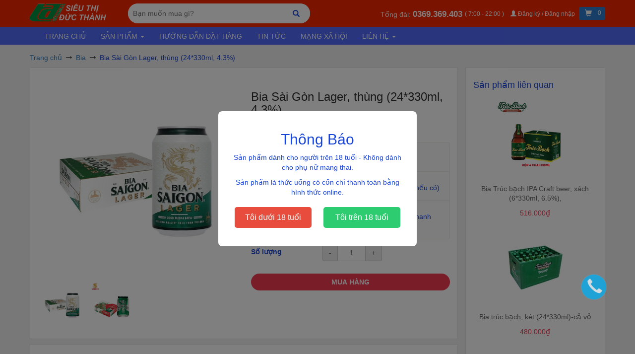

--- FILE ---
content_type: text/html; charset=utf-8
request_url: https://sieuthiducthanh.com/copy-of-bia-sai-gon-lager-lon-330ml-4-3
body_size: 23250
content:
<!DOCTYPE html>
<html lang="vi">
	<head>
		<meta charset="utf-8">
		<meta http-equiv="X-UA-Compatible" content="IE=edge">
		<meta name="viewport" content="width=device-width, initial-scale=1">
		
<script type="application/ld+json">
        {
        "@context": "http://schema.org",
        "@type": "BreadcrumbList",
        "itemListElement": 
        [
            {
                "@type": "ListItem",
                "position": 1,
                "item": 
                {
                  "@id": "https://sieuthiducthanh.com",
                  "name": "Trang chủ"
                }
            },
      
            {
                "@type": "ListItem",
                "position": 2,
                "item": 
                {
                  "@id": "https://sieuthiducthanh.com/copy-of-bia-sai-gon-lager-lon-330ml-4-3",
                  "name": "Bia Sài Gòn Lager, thùng (24*330ml, 4.3%)"
                }
            }
      
        
      
      
      
      
    
        ]
        }
</script>

		<!-- {{amount_no_decimals_with_comma_separator}}₫ -->
		<title>
			
			Bia Sài Gòn Lager, thùng (24*330ml, 4.3%)
			
			
			
			
			Siêu thị Đức Thành
			
		</title>
		<!-- description -->
		
		<meta name="description" content="M&#227; sp:8935012413321 Th&#244;ng tin sản phẩm. Bia S&#224;i G&#242;n Lager, lon (330ml, 4.3%). Thương hiệu: S&#224;i G&#242;n Lager Sản phẩm của: Sabeco Sản xuất tại: Việt Nam Dung t&#237;ch: 330ml/lon Nồng độ cồn: 4.3% Quy c&#225;ch: Th&#249;ng (24 * 330ml) Bia bược sản xuất tại Việt Nam từ nước, malt đại mạch, ngũ cốc v&#224; hoa bia, ch&#237;nh h&#227;ng bia S&#224;i G&#242;n. Bia ">
		
		<!-- meta -->
		
		<meta name="keywords" content="Bia Sài Gòn Lager, thùng (24*330ml, 4.3%), Bia, Bia, rượu, đồ uống (web mới), ban_18, Siêu thị Đức Thành, sieuthiducthanh.com"/>
		
		<link rel="canonical" href="https://sieuthiducthanh.com/copy-of-bia-sai-gon-lager-lon-330ml-4-3"/>
		<meta name='revisit-after' content='1 days' />
		<meta name="robots" content="noodp,index,follow" />
		<meta name="theme-color" content="#f43a53">
		<meta name="msapplication-TileColor" content="#f43a53">
		<!--favicon-->
		
		<link rel="icon" href="//bizweb.dktcdn.net/100/469/765/themes/884079/assets/favicon.png?1768034823093" type="image/x-icon" />
		


		<script>
	var Bizweb = Bizweb || {};
	Bizweb.store = 'sieuthiducthanh.mysapo.net';
	Bizweb.id = 469765;
	Bizweb.theme = {"id":884079,"name":"EGA Bách Hóa","role":"main"};
	Bizweb.template = 'product';
	if(!Bizweb.fbEventId)  Bizweb.fbEventId = 'xxxxxxxx-xxxx-4xxx-yxxx-xxxxxxxxxxxx'.replace(/[xy]/g, function (c) {
	var r = Math.random() * 16 | 0, v = c == 'x' ? r : (r & 0x3 | 0x8);
				return v.toString(16);
			});		
</script>
<script>
	(function () {
		function asyncLoad() {
			var urls = ["//newproductreviews.sapoapps.vn/assets/js/productreviews.min.js?store=sieuthiducthanh.mysapo.net"];
			for (var i = 0; i < urls.length; i++) {
				var s = document.createElement('script');
				s.type = 'text/javascript';
				s.async = true;
				s.src = urls[i];
				var x = document.getElementsByTagName('script')[0];
				x.parentNode.insertBefore(s, x);
			}
		};
		window.attachEvent ? window.attachEvent('onload', asyncLoad) : window.addEventListener('load', asyncLoad, false);
	})();
</script>


<script>
	window.BizwebAnalytics = window.BizwebAnalytics || {};
	window.BizwebAnalytics.meta = window.BizwebAnalytics.meta || {};
	window.BizwebAnalytics.meta.currency = 'VND';
	window.BizwebAnalytics.tracking_url = '/s';

	var meta = {};
	
	meta.product = {"id": 28818003, "vendor": "", "name": "Bia Sài Gòn Lager, thùng (24*330ml, 4.3%)",
	"type": "", "price": 278400 };
	
	
	for (var attr in meta) {
	window.BizwebAnalytics.meta[attr] = meta[attr];
	}
</script>

	
		<script src="/dist/js/stats.min.js?v=96f2ff2"></script>
	








<!-- Google One Tap -->
<script type="text/javascript">
	(function () {
		var iframe;
		if(window.innerWidth <= 800){
			setTimeout(init, 10000);
		} else {
			document.addEventListener('DOMContentLoaded', init);
		}
		function init() {
			if (document.cookie.indexOf('one-click-social-login-google-one-tap-shown') >= 0) {
                return;
            }
			iframe = document.createElement('iframe');
			iframe.id = "iframe-google-one-tap";
			iframe.src = 'https://store.mysapo.net/account/GoogleOneTap';
			iframe.setAttribute('allowtransparency', 'true');
			iframe.setAttribute('allow', 'identity-credentials-get');
			iframe.frameBorder = 0;
			iframe.height = '385px';
			window.addEventListener('message', handlePostMessage, false);
			document.body.appendChild(iframe); 
		}
		function handlePostMessage(e) {
			var eventName = e.data[0];
			var data = e.data[1];
			switch (eventName) {
				case 'setHeight':
					iframe.height = data;
					break;
				case 'setTop':
					if ((window.innerWidth <= 800)) {
						iframe.style = "z-index: 9999999; position: fixed; bottom: 0px; right: 0px;";
						iframe.width = '100%';
					}
					else {
						iframe.style = "z-index: 9999999; position: fixed; top: 0px; right: 0px;";
						iframe.width = '391px';
					}
					break;
				case 'setRedirect':
					location.href = data.url + '&ReturnUrl=' + location.href;
					break;
				case 'markClosedOneTap':
					var date = new Date();
					date.setTime(date.getTime() + (1*24*60*60*1000));
					document.cookie = "one-click-social-login-google-one-tap-shown=1; expires=" + date.toUTCString() + "; path=/";
					break;
			}
		}
	}())
</script>
<!-- End Google One Tap -->






		


  <meta property="og:type" content="product">
  <meta property="og:title" content="Bia S&#224;i G&#242;n Lager, th&#249;ng (24*330ml, 4.3%)">
  
  <meta property="og:image" content="http://bizweb.dktcdn.net/thumb/grande/100/469/765/products/unnamed-12301096-6e63-4703-ab39-5e4f6599b9ab.jpg?v=1732262906450">
  <meta property="og:image:secure_url" content="https://bizweb.dktcdn.net/thumb/grande/100/469/765/products/unnamed-12301096-6e63-4703-ab39-5e4f6599b9ab.jpg?v=1732262906450">
  
  <meta property="og:image" content="http://bizweb.dktcdn.net/thumb/grande/100/469/765/products/950e4f2d13ca450303e9e20e3e7f5e36-png-720x720q80-012adacf-30c7-4c74-b6b3-9e96db212ede.png?v=1732262906450">
  <meta property="og:image:secure_url" content="https://bizweb.dktcdn.net/thumb/grande/100/469/765/products/950e4f2d13ca450303e9e20e3e7f5e36-png-720x720q80-012adacf-30c7-4c74-b6b3-9e96db212ede.png?v=1732262906450">
  
  <meta property="og:price:amount" content="278.400">
  <meta property="og:price:currency" content="VND">


  <meta property="og:description" content="M&#227; sp:8935012413321 Th&#244;ng tin sản phẩm. Bia S&#224;i G&#242;n Lager, lon (330ml, 4.3%). Thương hiệu: S&#224;i G&#242;n Lager Sản phẩm của: Sabeco Sản xuất tại: Việt Nam Dung t&#237;ch: 330ml/lon Nồng độ cồn: 4.3% Quy c&#225;ch: Th&#249;ng (24 * 330ml) Bia bược sản xuất tại Việt Nam từ nước, malt đại mạch, ngũ cốc v&#224; hoa bia, ch&#237;nh h&#227;ng bia S&#224;i G&#242;n. Bia ">


  <meta property="og:url" content="https://sieuthiducthanh.com/copy-of-bia-sai-gon-lager-lon-330ml-4-3">
  <meta property="og:site_name" content="Siêu thị Đức Thành">
		
		<script src="//bizweb.dktcdn.net/100/469/765/themes/884079/assets/jquery-1.12.4.min.js?1768034823093" type="text/javascript"></script>
		<style>
		  .body_preloader {
			position: fixed;
			z-index: 9999;
			width: 100%;
			height: 100%;
			left: 0;
			top: 0;
			background-color: #fff;
			-webkit-transition: all .1s ease;
			-o-transition: all .1s ease;
			transition: all .1s ease;
			opacity: 1;
			visibility: visible;
		  }
		  .body_preloader.loaded {
			opacity: 0;
			visibility: hidden;
			z-index: -2;
		  }
		</style>
	<link href="//bizweb.dktcdn.net/100/469/765/themes/884079/assets/cf-stylesheet.css?1768034823093" rel="stylesheet" type="text/css" media="all" />
<script>var ProductReviewsAppUtil=ProductReviewsAppUtil || {};ProductReviewsAppUtil.store={name: 'Siêu thị Đức Thành'};</script>
</head>
	<body>
		
<div class='body_preloader'></div>
<script>
  document.addEventListener('DOMContentLoaded', function() {
    document.querySelector('.body_preloader').classList.add('loaded');
  })
</script>
		<div id="main">
			





<header class="header">
	<div class="ega-top-header hidden-xs hidden-sm">
		<div class="container">
			<div class="row">
				<div class="col-xs-2">
					<div class="ega-item-top-bar">
                        
							<a href="/" title="Siêu thị Đức Thành">
								<img alt="Siêu thị Đức Thành" src="//bizweb.dktcdn.net/100/469/765/themes/884079/assets/logo.png?1768034823093" class="ega-logo">
							</a>
                        

					</div>
				</div>
				<div class="col-xs-4">
					<div class="ega-item-top-bar">
                        
							<form class="ega-form-search-top" role="search" method="get" action="/search">
								<div class="ega-div-top-search">
									<input autocomplete="off" name="query" type="search"  placeholder="Bạn muốn mua gì?" />
									<button type="submit">
										<span class="glyphicon glyphicon-search"></span>
									</button>
								</div>
							</form>
                        
					</div>
				</div>
				<div class="col-xs-6 text-right">
					<div class="ega-item-top-bar">
						<div class="ega-top-message">
                            
								<span class="">
								Tổng đài:
							</span>
								<a class="ega-phone" href="tel:0369.369.403">
                                    0369.369.403
								</a>
								<span class="ega-fz-12 ega-header-top-item">
								(
                                    7:00 - 22:00
                                    )
							</span>
                            

                            
								<span class="hidden-xs ega-header-top-item">
									<a title="Đăng ký/Đăng nhập" href="/account" style="font-size: 12px;" class="ega-a-account-header">
											<span class="glyphicon glyphicon-user"></span>
                                        Đăng ký / Đăng nhập
									</a>
								</span>
                            

							<span class="ega-header-top-item ega-top-cart-sendo">
								<a class="ega-a-cart-icon-top" href="/cart" title="cart">
									<span class="glyphicon glyphicon-shopping-cart">

									</span>
									<span class="ega-a-cart-icon-top__number ega-header-top-item">
										0
									</span>
								</a>
							</span>

						</div>

					</div>

				</div>
			</div>
		</div>
	</div>

	<!--menu-->
	<div>
		<div class="navbar yamm navbar-default ega-menu-top">
			<div class="container ega-container-header-sm">
				<div class="navbar-header visible-xs visible-sm">
					<div class="row ega-xs-menu">
						<div class="col-xs-2 ega-col-no-padding-xs">
							<button type="button"
									class="navbar-toggle collapsed ega-menu-hambuger"
									id="ega-btn-menu-hambuger"
									data-target="#ega-menu-deiv-top"
									aria-expanded="false">
								<span class="sr-only"></span>
								<span class="icon-bar"></span>
								<span class="icon-bar"></span>
								<span class="icon-bar"></span>
							</button>
						</div>
						<div class="col-xs-6 col-sm-8 text-center logo">
							<a href="/">
								<img alt="Siêu thị Đức Thành"  src="//bizweb.dktcdn.net/100/469/765/themes/884079/assets/logo.png?1768034823093" class="ega-logo center-block">
							</a>
						</div>
						<div class="col-xs-4 col-sm-2 text-right ega-search-ico-xs">
							<a class="ega-a-cart-icon-top ega-top-cart-sendo" href="/cart" title="cart">
									<span class="glyphicon glyphicon-shopping-cart">
									</span>
								<span class="ega-a-cart-icon-top__number ega-header-top-item">
										0
									</span>
							</a>
							<button id="btn-click-search-xs" class="btn btn-sm ega-btn">
								<span class="glyphicon glyphicon-search"></span>
							</button>
						</div>
					</div>
					<div class="visible-xs visible-sm">
						<div class="row">
							<div class="col-xs-12">
                                
									<form id="ega-search-xs-form" class="ega-form-search-top"
										  role="search"  method="get" action="/search">
										<div class="ega-div-top-search">
											<input autocomplete="off" name="query" type="search"  placeholder="Bạn muốn mua gì?" />
											<button type="submit"><span class="glyphicon glyphicon-search"></span></button>
										</div>
									</form>
                                
							</div>
						</div>
					</div>

				</div>
				<div id="ega-menu-deiv-top" class="navbar-collapse collapse">
					<ul class="nav navbar-nav" style="margin-bottom: 0;">
                        
                            
								<li>
									<a title="Trang chủ" href="/">Trang chủ</a>
								</li>
                            
                        
                            
                                
                                
                                
                                    
                                

                                
								<!--submenu-->
								<li class="dropdown yamm-fw ega-dropdown-menu ">
									<a href="/collections/all" title="Sản phẩm" data-toggle="dropdown"
									   class="dropdown-toggle hidden-xs hidden-sm" aria-expanded="true">
                                        Sản phẩm
										<b class="caret hidden-xs"></b>
									</a>
									<div class="visible-ega-table-xs ega-menu-xs-drop-down">
										<a href="/collections/all" title="Sản phẩm">
                                            Sản phẩm
										</a>
										<a href="javascript:void(0)"
										   class="ega-menu-right-down-ico">
                                            <span class="">
											    <span class="glyphicon glyphicon-menu-down"></span>
										    </span>
										</a>
									</div>
									<ul class="dropdown-menu  "  >
                                        
											<li>
												<div class="yamm-content">
													<div class="ega-menu-sub-container">
                                                        
															<div class="ega-collection-in-menu aaa">
																<a title="Thịt, trứng vs thủy hải sản" href="/thit-trung-vs-thuy-hai-san" class="ega-sub-menu-a">
																	
																	
																	
																	
																	<img alt="Thịt, trứng vs thủy hải sản"
																		 class="img-responsive" src="https://bizweb.dktcdn.net/100/469/765/collections/1.png?v=1667830960570">
																	<div >
                                                                        Thịt, trứng vs thủy hải sản
																	</div>
																</a>

															</div>
                                                        
															<div class="ega-collection-in-menu aaa">
																<a title="Thực phẩm chế biến" href="/thuc-pham-dong-goi" class="ega-sub-menu-a">
																	
																	
																	
																	
																	<img alt="Thực phẩm chế biến"
																		 class="img-responsive" src="https://bizweb.dktcdn.net/100/469/765/collections/3.png?v=1667831036100">
																	<div >
                                                                        Thực phẩm chế biến
																	</div>
																</a>

															</div>
                                                        
															<div class="ega-collection-in-menu aaa">
																<a title="Thực phẩm đồ hộp, đồ khô" href="/thuc-pham-do-hop-do-kho" class="ega-sub-menu-a">
																	
																	
																	
																	
																	<img alt="Thực phẩm đồ hộp, đồ khô"
																		 class="img-responsive" src="https://bizweb.dktcdn.net/100/469/765/collections/4.png?v=1667831053383">
																	<div >
                                                                        Thực phẩm đồ hộp, đồ khô
																	</div>
																</a>

															</div>
                                                        
															<div class="ega-collection-in-menu aaa">
																<a title="Rau, củ, quả vs trái cây" href="/rau-cu-qua-vs-trai-cay" class="ega-sub-menu-a">
																	
																	
																	
																	
																	<img alt="Rau, củ, quả vs trái cây"
																		 class="img-responsive" src="https://bizweb.dktcdn.net/100/469/765/collections/5.png?v=1667831108440">
																	<div >
                                                                        Rau, củ, quả vs trái cây
																	</div>
																</a>

															</div>
                                                        
															<div class="ega-collection-in-menu aaa">
																<a title="Nguyên liệu & gia vị nấu ăn" href="/nguyen-lieu-gia-vi-nau-an" class="ega-sub-menu-a">
																	
																	
																	
																	
																	<img alt="Nguyên liệu & gia vị nấu ăn"
																		 class="img-responsive" src="https://bizweb.dktcdn.net/100/469/765/collections/6.png?v=1667831112587">
																	<div >
                                                                        Nguyên liệu & gia vị nấu ăn
																	</div>
																</a>

															</div>
                                                        
															<div class="ega-collection-in-menu aaa">
																<a title="Sữa & các sản phẩm từ sữa" href="/sua-cac-san-pham-tu-sua" class="ega-sub-menu-a">
																	
																	
																	
																	
																	<img alt="Sữa & các sản phẩm từ sữa"
																		 class="img-responsive" src="https://bizweb.dktcdn.net/100/469/765/collections/7.png?v=1667831130717">
																	<div >
                                                                        Sữa & các sản phẩm từ sữa
																	</div>
																</a>

															</div>
                                                        
															<div class="ega-collection-in-menu aaa">
																<a title="Bia, rượu, đồ uống" href="/bia-ruou-do-uong" class="ega-sub-menu-a">
																	
																	
																	
																	
																	<img alt="Bia, rượu, đồ uống"
																		 class="img-responsive" src="https://bizweb.dktcdn.net/100/469/765/collections/8.png?v=1667831271267">
																	<div >
                                                                        Bia, rượu, đồ uống
																	</div>
																</a>

															</div>
                                                        
															<div class="ega-collection-in-menu aaa">
																<a title="Bánh, kẹo, đồ ăn vặt" href="/banh-keo-do-an-vat" class="ega-sub-menu-a">
																	
																	
																	
																	
																	<img alt="Bánh, kẹo, đồ ăn vặt"
																		 class="img-responsive" src="https://bizweb.dktcdn.net/100/469/765/collections/9.png?v=1667831296407">
																	<div >
                                                                        Bánh, kẹo, đồ ăn vặt
																	</div>
																</a>

															</div>
                                                        
															<div class="ega-collection-in-menu aaa">
																<a title="Hóa mỹ phẩm" href="/hoa-my-pham" class="ega-sub-menu-a">
																	
																	
																	
																	
																	<img alt="Hóa mỹ phẩm"
																		 class="img-responsive" src="https://bizweb.dktcdn.net/100/469/765/collections/10.png?v=1667831338103">
																	<div >
                                                                        Hóa mỹ phẩm
																	</div>
																</a>

															</div>
                                                        
															<div class="ega-collection-in-menu aaa">
																<a title="Bỉm, giấy vệ sinh" href="/bim-giay-bang-ve-sinh" class="ega-sub-menu-a">
																	
																	
																	
																	
																	<img alt="Bỉm, giấy vệ sinh"
																		 class="img-responsive" src="https://bizweb.dktcdn.net/100/469/765/collections/11.png?v=1667831398953">
																	<div >
                                                                        Bỉm, giấy vệ sinh
																	</div>
																</a>

															</div>
                                                        
															<div class="ega-collection-in-menu aaa">
																<a title="Chăm sóc cá nhân" href="/dau-goi-sua-tam" class="ega-sub-menu-a">
																	
																	
																	
																	
																	<img alt="Chăm sóc cá nhân"
																		 class="img-responsive" src="https://bizweb.dktcdn.net/100/469/765/collections/personal-care-2.jpg?v=1696427193517">
																	<div >
                                                                        Chăm sóc cá nhân
																	</div>
																</a>

															</div>
                                                        
															<div class="ega-collection-in-menu aaa">
																<a title="Đồ da dụng" href="/do-da-dung" class="ega-sub-menu-a">
																	
																	
																	
																	
																	<img alt="Đồ da dụng"
																		 class="img-responsive" src="https://bizweb.dktcdn.net/100/469/765/collections/12.png?v=1667831443627">
																	<div >
                                                                        Đồ da dụng
																	</div>
																</a>

															</div>
                                                        
															<div class="ega-collection-in-menu aaa">
																<a title="Văn phòng phẩm" href="/van-phong-pham" class="ega-sub-menu-a">
																	
																	
																	
																	
																	<img alt="Văn phòng phẩm"
																		 class="img-responsive" src="https://bizweb.dktcdn.net/100/469/765/collections/13.png?v=1667831491407">
																	<div >
                                                                        Văn phòng phẩm
																	</div>
																</a>

															</div>
                                                        
															<div class="ega-collection-in-menu aaa">
																<a title="Sản phẩm mới nhập" href="/san-pham-moi-nhap" class="ega-sub-menu-a">
																	
																	
																	
																	
																	<img alt="Sản phẩm mới nhập"
																		 class="img-responsive" src="https://bizweb.dktcdn.net/100/469/765/collections/milk-sp-230728.png?v=1696426784620">
																	<div >
                                                                        Sản phẩm mới nhập
																	</div>
																</a>

															</div>
                                                        
													</div>
												</div>
											</li>
                                        

									</ul>
								</li>
                            
                        
                            
								<li>
									<a title="Hướng dẫn đặt hàng" href="/huong-dan">Hướng dẫn đặt hàng</a>
								</li>
                            
                        
                            
								<li>
									<a title="Tin tức" href="/tuyen-dung">Tin tức</a>
								</li>
                            
                        
                            
								<li>
									<a title="Mạng xã hội" href="/mang-xa-hoi">Mạng xã hội</a>
								</li>
                            
                        
                            
                                
                                
                                
                                    
                                

                                
								<!--submenu-->
								<li class="dropdown yamm-fw ega-dropdown-menu li-ega-menu-no-mega">
									<a href="/trang-lien-he" title="Liên hệ" data-toggle="dropdown"
									   class="dropdown-toggle hidden-xs hidden-sm" aria-expanded="true">
                                        Liên hệ
										<b class="caret hidden-xs"></b>
									</a>
									<div class="visible-ega-table-xs ega-menu-xs-drop-down">
										<a href="/trang-lien-he" title="Liên hệ">
                                            Liên hệ
										</a>
										<a href="javascript:void(0)"
										   class="ega-menu-right-down-ico">
                                            <span class="">
											    <span class="glyphicon glyphicon-menu-down"></span>
										    </span>
										</a>
									</div>
									<ul class="dropdown-menu ega-menu-no-mega ega-menu-no-mega--right"  >
                                        

                                            
												<li class="dropdown-submenu-2" >
													<a title="Trang liên hệ" href="/trang-lien-he" class="ega-sub-menu-a">
														<div >
                                                            Trang liên hệ
                                                            
														</div>

													</a>
                                                    
												</li>

                                            
                                        

									</ul>
								</li>
                            
                        

					</ul>
                    
						<ul class="nav navbar-nav visible-xs visible-sm" style="margin-top: 0; margin-bottom: 0;">
							<li>
								<a href="/account" title="account">
									Đăng nhập/Đăng ký
								</a>
							</li>
						</ul>
                    
				</div>
			</div>
		</div>
	</div>

</header>
<script>
	$(document).on("click","a.dropdown-toggle",function () {
		window.location = $(this).attr('href');
	});
	$("a.ega-menu-right-down-ico").click(function (e) {
		e.stopImmediatePropagation();
		e.stopPropagation();
		$(this).parent().parent().toggleClass('open');

	});
	$("#ega-btn-menu-hambuger").click(function () {

		if($(this).attr('aria-expanded')==='false')
		{
			$(this).html('<span class="glyphicon glyphicon-remove" style="font-size: 18px;color: #fff; display: block; height: 15px;"></span>');
			$(this).attr('aria-expanded','true');
			$($(this).data('target')).slideDown();
		}
		else
		{
			$(this).attr('aria-expanded','false');
			$(this).html('<span class="sr-only"></span><span class="icon-bar"></span><span class="icon-bar"></span><span class="icon-bar"></span>');
			$($(this).data('target')).slideUp();
		}
	});

	$("#btn-click-search-xs").click(function () {
		if($(this).find(">span").hasClass('glyphicon-search'))
		{
			$("#ega-search-xs-form").slideDown();
			$(this).find(">span").removeClass('glyphicon-search').addClass('glyphicon-remove');
		}
		else{
			$("#ega-search-xs-form").slideUp();
			$(this).find(">span").removeClass('glyphicon-remove').addClass('glyphicon-search');
		}

	});
	$(".show-hide-table").click(function (e) {
		e.preventDefault();
		e.stopImmediatePropagation();
		$(this).parent().parent().parent().find('.ega-menu-three').toggle();
	})
</script>
			<main>
				













<section class="bread-crumb">
	<div class="container">
		<div class="row">
			<div class="col-xs-12">
				<ul class="breadcrumb">
					<li class="home">
						<a href="/"><span>Trang chủ</span></a>
						<span><i class="fa fa-angle-right"></i></span>
					</li>
                    
                        
                        <li>
                            <a href="/bia">
                                <span>Bia</span>
                            </a>
                            <span>
                                <i class="fa fa-angle-right"></i>
                            </span>
                        </li>
                        
                    <li>
                        <strong>
                            <span>Bia Sài Gòn Lager, thùng (24*330ml, 4.3%)</span>
                            </strong>
                    </li>
                    

				</ul>
			</div>
		</div>
	</div>
</section>

<div class="container ega-product-xs-no-pd" itemscope itemtype="http://schema.org/Product">
	<!-- Start Product Schema -->
	<meta itemprop="category" content="Bia">
	<meta itemprop="url" content="//sieuthiducthanh.com/copy-of-bia-sai-gon-lager-lon-330ml-4-3">
	<meta itemprop="name" content="Bia Sài Gòn Lager, thùng (24*330ml, 4.3%)">
	<meta itemprop="image" content="http://bizweb.dktcdn.net/thumb/grande/100/469/765/products/unnamed-12301096-6e63-4703-ab39-5e4f6599b9ab.jpg?v=1732262906450">
	<meta itemprop="description" content="Mã sp:8935012413321
Thông tin sản phẩm.
Bia Sài Gòn Lager, lon (330ml, 4.3%).

Thương hiệu:&nbsp;Sài Gòn Lager
Sản phẩm của:&nbsp;Sabeco
Sản xuất tại: Việt Nam
Dung tích: 330ml/lon
Nồng độ cồn: 4.3%
Quy cách: Thùng (24 * 330ml)
&nbsp;Bia&nbsp;bược sản xuất tại Việt Nam từ nước, malt đại mạch, ngũ cốc và hoa bia, chính hãng&nbsp;bia Sài Gòn.&nbsp;Bia Sài Gòn Lager 330ml&nbsp;có hương vị đậm đà, thơm ngon, cùng hương thơm ngũ cốc&nbsp;dễ chịu giúp bạn thăng hoa hơn, sản khoái hơn tỏng những cuộc vui cùng gia đình và bạn bè.
Thành phần dinh dưỡng trong sản phẩm.


Sài Gòn Lager được làm từ những nguyên liệu tự nhiên gồm nước, malt đại mạch, hoa bia và ngũ cốc

Sản phẩm chứa 4.3% ethanol, bên cạnh đó còn nhiều loại acid amin và hệ men phong phú tốt cho hệ tiêu hóa và sức khỏe

Bia Sài Gòn chứa khoảng 130 calo trong mỗi lon 330ml
Tác dụng của sản phẩm với sức khỏe.


Sản phẩm bia giúp giải khát nhanh chóng.

Mang đến tinh thần sảng khoái, thư giãn, giảm căng thẳng mệt mỏi.

Giảm nguy cơ ung thư, giảm sỏi thận, chắc khỏe xương khớp, dưỡng ẩm da, tốt cho tóc,...
&nbsp;Hướng dẫn sử dụng và bảo quản.
. Bật nắp uống luôn, ngon hơn khi uống lạnh (tốt nhất ở 10°C - 15°C).
. Bảo quản nơi khô ráo, thoáng mát, tránh ánh sáng mặt trời và nhiệt độ cao.
Lưu ý.
. Sản phẩm dành cho người trên 18 tuổi và không dành cho phụ nữ mang thai.
. Thưởng thức có trách nhiệm, đã uống đồ uống có cồn thì không lái xe!
Hạn sử dụng: 12 tháng (kể từ ngày sản xuất).">
	<meta itemprop="sku" content="8935012413321">
	<meta itemprop="gtin" content="8935012413321">
	<div class="d-none hidden" itemprop="offers" itemscope itemtype="http://schema.org/Offer">
		<div class="inventory_quantity hidden" itemscope itemtype="http://schema.org/ItemAvailability">
			<span class="a-stock" itemprop="supersededBy">
				Còn hàng
			</span>
		</div>
		<link itemprop="availability" href="http://schema.org/InStock">
		<meta itemprop="priceCurrency" content="VND">
		<meta itemprop="price" content="278400">
		<meta itemprop="url" content="https://sieuthiducthanh.com/copy-of-bia-sai-gon-lager-lon-330ml-4-3">
		<span itemprop="UnitPriceSpecification" itemscope itemtype="https://schema.org/Downpayment">
			<meta itemprop="priceType" content="278400">
		</span>
		<meta itemprop="priceValidUntil" content="2099-01-01">
	</div>
	<div class="d-none hidden" id="https://sieuthiducthanh.com" itemprop="seller" itemtype="http://schema.org/Organization" itemscope>
		<meta itemprop="name" content="Siêu thị Đức Thành" />
		<meta itemprop="url" content="https://sieuthiducthanh.com" />
		<meta itemprop="logo" content="http://bizweb.dktcdn.net/100/469/765/themes/884079/assets/logo.png?1768034823093" />
	</div>
	<!-- End Product Schema -->
	<div class="row ega-product-page">
		<!--left aside-->
		<div class="col-xs-12 col-sm-12 col-md-9" >
			<div class="ega-product-page-info-item ega-product-page-info"
				 id="ega-product-app" >
				<div class="row">
					<div class="col-xs-12 col-sm-6">
						<div role="img">
							
							
							
							<a href="javascript:void(0)" v-on:click="showFixedSliderImg"
							   data-rel="prettyPhoto[product-gallery]">
								<img id="main-img" class="img-responsive center-block"
									 src="//bizweb.dktcdn.net/thumb/large/100/469/765/products/unnamed-12301096-6e63-4703-ab39-5e4f6599b9ab.jpg?v=1732262906450"
									 v-bind:src="selectedVariant.mainImg.src"
									 data-zoom-image="//bizweb.dktcdn.net/thumb/grande/100/469/765/products/unnamed-12301096-6e63-4703-ab39-5e4f6599b9ab.jpg?v=1732262906450"
									 alt="Bia Sài Gòn Lager, thùng (24*330ml, 4.3%)">
							</a>
							<div class="ega-product-imgs-child">
								<ul style="display: none" class="ega-product-imgs">
									<li v-for="(img, index) in selectedVariant.images">
										<div class="ega-img-div-child">
											<img v-on:click="changeMainImg"
												 :index="index"
												 alt="Bia Sài Gòn Lager, thùng (24*330ml, 4.3%)"
												 v-bind:src="img.src"
												 class="ega-product-img">
										</div>
									</li>
								</ul>

								<div style="margin-top: 15px" class="owl-carousel owl-theme ega-product-img-carousel">
								</div>
							</div>
							<!--img lager-->
							<div class="ega-top-img-slider" style="display: none">
								<div class="ega-close-fixed-img-slider" v-on:click="hideFixedSliderImg">
									<span class="glyphicon glyphicon-remove"></span>
								</div>
								<div class="ega-table-top-img-slider">
									<div class="">
										<div class="">
											<div class="ega-hover-hand" v-on:click="changeIndexImgSlider(false)">
												<span class="glyphicon glyphicon-chevron-left"></span>
											</div>
										</div>
										<div class="ega-td-80" v-if="(selectedVariant.images.length > imageCurrentIndex )">
											<div class="container">
												<div class="row">
													<div class="col-xs-12 text-center">
														<img id="main-img-slider"
															 alt="Bia Sài Gòn Lager, thùng (24*330ml, 4.3%)"
															 class="img-responsive center-block"
															 v-bind:src="selectedVariant.images[imageCurrentIndex].src">
													</div>
												</div>
											</div>
										</div>
										<div class="">
											<div class="ega-hover-hand" v-on:click="changeIndexImgSlider(true)">
												<span class="glyphicon glyphicon-chevron-right"></span>
											</div>
											<div style="font-size: 16px;">
												<b v-html="__imageSliderText">
												</b>
											</div>
										</div>
									</div>
								</div>
							</div>

						</div>
					</div>
					<!--info-->
					<div class="col-xs-12 col-sm-6">
						<h1 class="ega-product-title">Bia Sài Gòn Lager, thùng (24*330ml, 4.3%)</h1>
						<div class="ega-show-after" itemscope itemtype="http://schema.org/Offer">
							<strong class="ega-pr-page-price" v-html='__price' itemprop="price"></strong>
							<meta itemprop="priceCurrency" content="VND">
							<del class="ega-old-price-home" style="display: inline-block" v-html="__comparePrice" itemprop="priceSpecification"></del>
							<meta itemprop="priceCurrency" content="VND">
							<span class="ega-avai-pr-page" v-html='__available' itemscope itemtype="http://schema.org/ItemAvailability" itemprop="supersededBy"></span>
						</div>
						<div role="giao-hang">
							<ul class="ega-pr-page-ul-policies">
								
								
								
								
								
								
								
								
								<li>
									<div class="ega-giao-hang-pr-page">
										<h4>
											<span class="ega-triangle-left">&#9658;</span>
											Giao hàng:
										</h4>
										<p style="padding-left: 15px">
											Giao hàng nội thành trong vòng 4h.
										</p>
									</div>
								</li>
								
								
								
								
								
								
								
								
								
								<li>
									<div class="ega-giao-hang-pr-page">
										<h4>
											<span class="ega-triangle-left">&#9658;</span>
											Bảo hành:
										</h4>
										<p style="padding-left: 15px">
											Bảo hành theo phiếu bảo hành trong sản phẩm(nếu có)
										</p>
									</div>
								</li>
								
								
								
								
								
								
								
								
								
								<li>
									<div class="ega-giao-hang-pr-page">
										<h4>
											<span class="ega-triangle-left">&#9658;</span>
											Thanh toán:
										</h4>
										<p style="padding-left: 15px">
											Thanh toán bằng tiền mặt, chuyển khoản hoặc thanh toán khi nhận hàng.
										</p>
									</div>
								</li>
								
								
								
								
								
								
								
								
								
								
								
								
								
								
								
								
								
								
							</ul>
						</div>
						<form id="form-add-cart-product" role="add-cart" enctype="multipart/form-data" action="/cart/add" method="post">
							<input type="hidden" name="variantId" value="28818003" v-model="selectedVariant.id"  />
							<div role="options" class="ega-show-after">
								<ul v-if="(product.variants && product.variants.length > 0)" class="ega-ul-options">
									<li v-for="(option,index) in options">
										<div class="row" v-if="(option.values.length > 1 || (option.values.length == 1 && option.values[0].toLowerCase() !='default title'))">
											<div class="col-xs-4">
												<b class="ega-option-title" v-html='option.name'></b>
											</div>
											<div class="col-xs-8">
												<ul class="ega-option-detail">
													<li v-for="value in option.values">
														<span class="ega-swatch" v-on:click="selectVariant(index,value.toString().toLowerCase())"
															  v-bind:class="{selected: (option.selectedValue.toString().toLowerCase() == value.toString().toLowerCase())}"
															  v-bind:style="{backgroundColor: (colorSchema[value] ? colorSchema[value] : '#fff'),color: (colorSchema[value] ? 'transparent' : '#000') }"
															  v-html='value'
															  >
														</span>
													</li>
												</ul>
											</div>
										</div>
									</li>
								</ul>
							</div>
							<div role="qty" v-show="(selectedVariant.available && selectedVariant.price > 0)">
								<div class="row">
									<div class="col-xs-4">
										<label class="ega-option-title">Số lượng</label>
									</div>
									<div class="col-xs-8">
										<div class="input-group ega-qty-control" >
											<div class="input-group-addon" v-on:click="changeQty(false)" >-</div>
											<input type="text" name="quantity" maxlength="4" class="form-control"
												   id="exampleInputAmount" value="1" v-model="qty" v-on:change="onQtyChange">
											<div class="input-group-addon" v-on:click="changeQty(true)" >+</div>
										</div>
									</div>
								</div>
							</div>
							<div style='display: none;' v-show="(selectedVariant.available && selectedVariant.price > 0)" role="btn" class="ega-btn-product-div">
								<button type="submit" class="btn ega-pr-page-add-cart"
										title="Cho vào giỏ hàng">
									<b>MUA HÀNG </b>
								</button>
							</div>
						</form>
					</div>
					<!--end info-->
				</div>
				<!--color schema-->
				<ul id="color-schema" style="display: none">
					
					
					
					
					
					
					<li data-title="đỏ"
						data-hex="#eb0707">
					</li>
					
					
					
					
					
					
					<li data-title="vàng"
						data-hex="#ebcc1a">
					</li>
					
					
					
					
					
					
					<li data-title="xanh"
						data-hex="#a1c600">
					</li>
					
					
					
					
					
					
					<li data-title="đen"
						data-hex="#0a0909">
					</li>
					
					
					
					
					
					
					<li data-title="nâu"
						data-hex="#571111">
					</li>
					
					
					
					
					
					
					<li data-title="hồng"
						data-hex="#db0da7">
					</li>
					
					
					
					
					
					
					<li data-title="cam"
						data-hex="#FF8040">
					</li>
					
					
					
					
					
					
					<li data-title="trắng"
						data-hex="#FFFFFF">
					</li>
					
					
					
					
					
					
					
					
					
					
					
					
					
				</ul>
			</div>
			<!--description-->
			
			
			<div class="ega-product-page-info-item">
				
				
				
				

				

				
				<h5 class="ega-pr-page-vendor">
					SKU:
					<i class="pd-sku">8935012413321</i>
				</h5>
				

				

				


				


				
				<div id="ega-uti-editable-content" data-platform='sapo' data-id="28818003">
					<p style="text-align: justify;"><span style="font-size:12px;">Mã sp:8935012413321</span></p>
<p style="text-align: justify;"><span style="font-size:12px;"><strong>Thông tin sản phẩm.</strong></span></p>
<p style="text-align: justify;"><span style="font-size:12px;"><strong>Bia Sài Gòn Lager, lon (330ml, 4.3%).</strong></span></p>
<ul>
<li style="text-align: justify;"><span style="font-size:12px;">Thương hiệu:&nbsp;Sài Gòn Lager</span></li>
<li style="text-align: justify;"><span style="font-size:12px;">Sản phẩm của:&nbsp;Sabeco</span></li>
<li style="text-align: justify;"><span style="font-size:12px;">Sản xuất tại: Việt Nam</span></li>
<li style="text-align: justify;"><span style="font-size:12px;">Dung tích: 330ml/lon</span></li>
<li style="text-align: justify;"><span style="font-size:12px;">Nồng độ cồn: 4.3%</span></li>
<li style="text-align: justify;"><span style="font-size:12px;">Quy cách: Thùng (24 * 330ml)</span></li></ul>
<p style="text-align: justify;"><span style="font-size:12px;">&nbsp;Bia&nbsp;bược sản xuất tại Việt Nam từ nước, malt đại mạch, ngũ cốc và hoa bia, chính hãng&nbsp;bia Sài Gòn.&nbsp;Bia Sài Gòn Lager 330ml&nbsp;có hương vị đậm đà, thơm ngon, cùng hương thơm ngũ cốc&nbsp;dễ chịu giúp bạn thăng hoa hơn, sản khoái hơn tỏng những cuộc vui cùng gia đình và bạn bè.</span></p>
<h3 style="text-align: justify;"><span style="font-size:12px;"><em><u>Thành phần dinh dưỡng trong sản phẩm.</u></em></span></h3>
<ul>
<li>
<p style="text-align: justify;"><span style="font-size:12px;">Sài Gòn Lager được làm từ những nguyên liệu tự nhiên gồm nước, malt đại mạch, hoa bia và ngũ cốc</span></p></li>
<li>
<p style="text-align: justify;"><span style="font-size:12px;">Sản phẩm chứa 4.3% ethanol, bên cạnh đó còn nhiều loại acid amin và hệ men phong phú tốt cho hệ tiêu hóa và sức khỏe</span></p></li>
<li>
<p style="text-align: justify;"><span style="font-size:12px;">Bia Sài Gòn chứa khoảng 130 calo trong mỗi lon 330ml</span></p></li></ul>
<h3 style="text-align: justify;"><span style="font-size:12px;"><em><u>Tác dụng của sản phẩm với sức khỏe.</u></em></span></h3>
<ul>
<li>
<p style="text-align: justify;"><span style="font-size:12px;">Sản phẩm bia giúp giải khát nhanh chóng.</span></p></li>
<li>
<p style="text-align: justify;"><span style="font-size:12px;">Mang đến tinh thần sảng khoái, thư giãn, giảm căng thẳng mệt mỏi.</span></p></li>
<li>
<p style="text-align: justify;"><span style="font-size:12px;">Giảm nguy cơ ung thư, giảm sỏi thận, chắc khỏe xương khớp, dưỡng ẩm da, tốt cho tóc,...</span></p></li></ul>
<p style="text-align: justify;"><span style="font-size:12px;">&nbsp;<em><u>Hướng dẫn sử dụng và bảo quản.</u></em></span></p>
<p style="text-align: justify;"><span style="font-size:12px;">. Bật nắp uống luôn, ngon hơn khi uống lạnh (tốt nhất ở 10°C - 15°C).</span></p>
<p style="text-align: justify;"><span style="font-size:12px;">. Bảo quản nơi khô ráo, thoáng mát, tránh ánh sáng mặt trời và nhiệt độ cao.</span></p>
<p style="text-align: justify;"><span style="font-size:12px;"><em><u>Lưu ý.</u></em></span></p>
<p style="text-align: justify;"><span style="font-size:12px;">. Sản phẩm dành cho người trên 18 tuổi và không dành cho phụ nữ mang thai.</span></p>
<p style="text-align: justify;"><span style="font-size:12px;">. Thưởng thức có trách nhiệm, đã uống đồ uống có cồn thì không lái xe!</span></p>
<p style="text-align: justify;"><span style="font-size:12px;"><em><u>Hạn sử dụng:</u></em> 12 tháng (kể từ ngày sản xuất).</span></p>
				</div>
				
			</div>
			
			

			<!--quick add cart-->
			<div style='display: none;' v-show="__available" class="ega-product-page-info-item" id="quick-add-div-vue">
				<h5 class="ega-main-color text-center">
					<b>MUA HÀNG NHANH</b>
				</h5>
				<hr/>
				<div>
					<form id="form-quick-add" role="add-cart" enctype="multipart/form-data" action="/cart/add" method="post">
						<input type="hidden" name="variantId" v-bind:value="__id"   />

						<div class="row text-center div-add-quick-bottom">
							<div class="col-xs-12 col-sm-3 col-md-5 text-left">
								<h4>
									Bia Sài Gòn Lager, thùng (24*330ml, 4.3%)
								</h4>
							</div>
							<div class="col-xs-12 col-sm-3 col-md-3 text-left ega-center-xs">
								<div>Số lượng mua</div>
								<div class="input-group ega-pr-page-qty-bottom"  >
									<div class="input-group-addon " v-on:click="changeQty(false)">-</div>
									<input type="text" class="form-control text-center"
										   value="1"
										   name="quantity"
										   v-model="qty">
									<div class="input-group-addon " v-on:click="changeQty(true)">+</div>
								</div>
							</div>
							<div class="col-xs-6 col-sm-3 col-md-2">
								<div>
									<div>Đơn giá </div>
									<div>
										<span v-html='__price' ></span>
									</div>
								</div>
							</div>
							<div class="col-xs-6 col-sm-3 col-md-2">
								<div>
									<div>Thành tiền</div>
									<div class="ega-main-color" v-html='__total'>
									</div>
								</div>
							</div>
						</div>
						<div class="">
							<hr/>
							<div  role="btn" class="ega-btn-product-div text-center">
								<button type="submit" class="btn ega-pr-page-add-cart" style="width: 200px;"
										title="Cho vào giỏ hàng"  :disabled="__available ? false : true">
									<b>MUA HÀNG </b>
								</button>
							</div>
						</div>
					</form>
				</div>
			</div>
			<!--tags-->
			
			
			<div class="ega-product-page-info-item">
				<h4>Tag liên quan </h4>
				<ul class="ega-ul-tags-pr-page">
					
					
					<li>
						<a class="ega-blog-tag-right-a" href="/collections/all/ban-18">
							<span class="">
								18
							</span>
						</a>
					</li>
					
				</ul>
			</div>
			
			

			<!--sharing-->
			
			<div class="ega-product-page-info-item">
				<h4>Chia sẻ với bạn bè</h4>
				<div>
					<script async type="text/javascript" src="//s7.addthis.com/js/300/addthis_widget.js#pubid=ra-577f62f957c4d3d5"></script>
					<div class="addthis_sharing_toolbox"></div>
				</div>

			</div>
			
			<!--comments-->
			<div class="ega-product-page-info-item">
				<h4>
					Bình luận
				</h4>
				<div id="fb-root"></div>
				<script>(function(d, s, id) {
	var js, fjs = d.getElementsByTagName(s)[0];
	if (d.getElementById(id)) return;
	js = d.createElement(s); js.id = id;
	js.src = "//connect.facebook.net/vi_VN/sdk.js#xfbml=1&version=v2.8";
	fjs.parentNode.insertBefore(js, fjs);
}(document, 'script', 'facebook-jssdk'));
				</script>
				
				
				<div class="fb-comments" data-href="https://sieuthiducthanh.com/copy-of-bia-sai-gon-lager-lon-330ml-4-3" data-numposts="1" width="100%" data-colorscheme="light"></div>
				

			</div>

			<!--vote-->
			
			<div class="ega-product-page-info-item">
				<div id="sapo-product-reviews" class="sapo-product-reviews" data-id="28818003">
    <div id="sapo-product-reviews-noitem" style="display: none;">
        <div class="content">
            <p data-content-text="language.suggest_noitem"></p>
            <div class="product-reviews-summary-actions">
                <button type="button" class="btn-new-review" onclick="BPR.newReview(this); return false;" data-content-str="language.newreview"></button>
            </div>
            <div id="noitem-bpr-form_" data-id="formId" class="noitem-bpr-form" style="display:none;"><div class="sapo-product-reviews-form"></div></div>
        </div>
    </div>
    
</div>

			</div>
			
		</div>

		<!--right aside-->
		
		<div class="col-xs-12 col-sm-12 col-md-3 ega-col-product-no-pd-left-dsk">
			<div role="related-products" class="ega-product-page-info-item">
				<h4>
					Sản phẩm liên quan
				</h4>
				<div class="related-product-items">
					
					
					
					

    
    
    









<div >
    <a class="ega-related-pr-page" href="/ao-tre-vai-a940" title="Bia Trúc bạch IPA Craft beer, xách (6*330ml, 6.5%),">
        <div>
            <img class="img-responsive center-block"
                 src="//bizweb.dktcdn.net/thumb/compact/100/469/765/products/craft-600x600-ec8f88f6-36f3-4889-b2f2-1bd52ea5cb88.png?v=1688976906963"
                 alt="Bia Trúc bạch IPA Craft beer, xách (6*330ml, 6.5%),">
        </div>
        <h4>
            Bia Trúc bạch IPA Craft beer, xách (6*330ml, 6.5%),
        </h4>
        <div>
            
                <span class="ega-col-product-price">516.000₫</span>
                
            
        </div>
    </a>
</div>
					
					
					
					

    
    
    









<div >
    <a class="ega-related-pr-page" href="/bia-eichbaum-schwarzbier-0-5l" title="Bia trúc bạch, két (24*330ml)-cả vỏ">
        <div>
            <img class="img-responsive center-block"
                 src="//bizweb.dktcdn.net/thumb/compact/100/469/765/products/dd2b9a51d63300a6a264a6e3bdf78559.jpg?v=1670311988930"
                 alt="Bia trúc bạch, két (24*330ml)-cả vỏ">
        </div>
        <h4>
            Bia trúc bạch, két (24*330ml)-cả vỏ
        </h4>
        <div>
            
                <span class="ega-col-product-price">480.000₫</span>
                
            
        </div>
    </a>
</div>
					
					
					
					

    
    
    









<div >
    <a class="ega-related-pr-page" href="/copy-of-bia-heineken-silver-lon-bac-cao-330ml-4" title="Bia Heineken Silver bạc lon cao, thùng (24*330ml, 4%).">
        <div>
            <img class="img-responsive center-block"
                 src="//bizweb.dktcdn.net/thumb/compact/100/469/765/products/z6188609991260-5bf5594381115dc69beb02a42167c375-02322fd6-5002-4c45-a852-505a50d518be.jpg?v=1735785083510"
                 alt="Bia Heineken Silver bạc lon cao, thùng (24*330ml, 4%).">
        </div>
        <h4>
            Bia Heineken Silver bạc lon cao, thùng (24*330ml, 4%).
        </h4>
        <div>
            
                <span class="ega-col-product-price">461.000₫</span>
                
            
        </div>
    </a>
</div>
					
					
					
					

    
    
    









<div >
    <a class="ega-related-pr-page" href="/bia-heniken-thung-24-lon-330ml" title="Bia Heineken Original, thùng (24*330ml, 5%)">
        <div>
            <img class="img-responsive center-block"
                 src="//bizweb.dktcdn.net/thumb/compact/100/469/765/products/b949c14089eae43fe5676d0cb6f5789d.png?v=1738551687003"
                 alt="Bia Heineken Original, thùng (24*330ml, 5%)">
        </div>
        <h4>
            Bia Heineken Original, thùng (24*330ml, 5%)
        </h4>
        <div>
            
                <span class="ega-col-product-price">456.000₫</span>
                
            
        </div>
    </a>
</div>
					
					
					
					

    
    
    









<div >
    <a class="ega-related-pr-page" href="/copy-of-bia-heineken-khong-con-lon-330ml-0" title="Bia Heineken không cồn, thùng (24*330ml, 0%).">
        <div>
            <img class="img-responsive center-block"
                 src="//bizweb.dktcdn.net/thumb/compact/100/469/765/products/z6188761672325-283c177ce101a9d875a3dc65625c2923.jpg?v=1735786605363"
                 alt="Bia Heineken không cồn, thùng (24*330ml, 0%).">
        </div>
        <h4>
            Bia Heineken không cồn, thùng (24*330ml, 0%).
        </h4>
        <div>
            
                <span class="ega-col-product-price">444.000₫</span>
                
            
        </div>
    </a>
</div>
					
					
					
					

    
    
    









<div >
    <a class="ega-related-pr-page" href="/bia-truc-bach-lon-330ml-24-lon" title="Bia trúc bạch lon cao, thùng (24*330ml, 5.1%)">
        <div>
            <img class="img-responsive center-block"
                 src="//bizweb.dktcdn.net/thumb/compact/100/469/765/products/bi.jpg?v=1670318904427"
                 alt="Bia trúc bạch lon cao, thùng (24*330ml, 5.1%)">
        </div>
        <h4>
            Bia trúc bạch lon cao, thùng (24*330ml, 5.1%)
        </h4>
        <div>
            
                <span class="ega-col-product-price">415.200₫</span>
                
            
        </div>
    </a>
</div>
					
					
					
					

    
    
    









<div >
    <a class="ega-related-pr-page" href="/copy-of-bia-ke-tay-kim-thanh" title="Bia Tiger bạc, két (24*330ml, 4.6%)-cả vỏ">
        <div>
            <img class="img-responsive center-block"
                 src="//bizweb.dktcdn.net/thumb/compact/100/469/765/products/tai-xuong-6-617ef893-5dc7-46d6-8cfe-a216c4f2cdca.jpg?v=1670320805327"
                 alt="Bia Tiger bạc, két (24*330ml, 4.6%)-cả vỏ">
        </div>
        <h4>
            Bia Tiger bạc, két (24*330ml, 4.6%)-cả vỏ
        </h4>
        <div>
            
                <span class="ega-col-product-price">403.200₫</span>
                
            
        </div>
    </a>
</div>
					
					
					
					

    
    
    









<div >
    <a class="ega-related-pr-page" href="/copy-of-bia-budweiser-king-of-beers-330ml-5" title="Bia Budweiser lon cao, thùng (24*330ml, 5%),">
        <div>
            <img class="img-responsive center-block"
                 src="//bizweb.dktcdn.net/thumb/compact/100/469/765/products/vn-11134207-7ras8-m32cejl9o7hs9b.jpg?v=1736131981210"
                 alt="Bia Budweiser lon cao, thùng (24*330ml, 5%),">
        </div>
        <h4>
            Bia Budweiser lon cao, thùng (24*330ml, 5%),
        </h4>
        <div>
            
                <span class="ega-col-product-price">456.000₫</span>
                
            
        </div>
    </a>
</div>
					
					
					
					

    
    
    









<div >
    <a class="ega-related-pr-page" href="/copy-of-bia-sai-gon-special-chai-330ml-4-9-ca-vo" title="Bia Sài gòn Special, két (24*330ml, 4.9%), cả vỏ">
        <div>
            <img class="img-responsive center-block"
                 src="//bizweb.dktcdn.net/thumb/compact/100/469/765/products/bzx1474165754.jpg?v=1670321610573"
                 alt="Bia Sài gòn Special, két (24*330ml, 4.9%), cả vỏ">
        </div>
        <h4>
            Bia Sài gòn Special, két (24*330ml, 4.9%), cả vỏ
        </h4>
        <div>
            
                <span class="ega-col-product-price">372.000₫</span>
                
            
        </div>
    </a>
</div>
					
					
					
					

    
    
    









<div >
    <a class="ega-related-pr-page" href="/copy-of-bia-hoi-ha-noi-thung-24-500ml-4-1-1" title="Bia hơi Hà Nội, thùng (24*500ml, 4.1%).">
        <div>
            <img class="img-responsive center-block"
                 src="//bizweb.dktcdn.net/thumb/compact/100/469/765/products/bia3.png?v=1670321737653"
                 alt="Bia hơi Hà Nội, thùng (24*500ml, 4.1%).">
        </div>
        <h4>
            Bia hơi Hà Nội, thùng (24*500ml, 4.1%).
        </h4>
        <div>
            
                <span class="ega-col-product-price">372.000₫</span>
                
            
        </div>
    </a>
</div>
					
					
					
					

    
    
    









<div >
    <a class="ega-related-pr-page" href="/copy-of-copy-of-bia-camel-lager-lon-4-8-330ml" title="Bia Camel Premium (đỏ), thùng (24*330ml*4.9%),">
        <div>
            <img class="img-responsive center-block"
                 src="//bizweb.dktcdn.net/thumb/compact/100/469/765/products/z6747470864074-5339e08330824a7ce55e91a1d5ca0917-129b11e7-f8b0-4a74-9285-2c4f5cb170d3.jpg?v=1751246051073"
                 alt="Bia Camel Premium (đỏ), thùng (24*330ml*4.9%),">
        </div>
        <h4>
            Bia Camel Premium (đỏ), thùng (24*330ml*4.9%),
        </h4>
        <div>
            
                <span class="ega-col-product-price">350.400₫</span>
                
            
        </div>
    </a>
</div>
					
					
					
					

    
    
    









<div >
    <a class="ega-related-pr-page" href="/copy-of-bia-sai-gon-special-lon-330ml-4-9-1" title="Bia Sài Gòn Special lon cao, thùng (24*330ml, 4.9%)">
        <div>
            <img class="img-responsive center-block"
                 src="//bizweb.dktcdn.net/thumb/compact/100/469/765/products/0202334ce9662fe30fac342fe8112b61.jpg?v=1670321609783"
                 alt="Bia Sài Gòn Special lon cao, thùng (24*330ml, 4.9%)">
        </div>
        <h4>
            Bia Sài Gòn Special lon cao, thùng (24*330ml, 4.9%)
        </h4>
        <div>
            
                <span class="ega-col-product-price">360.000₫</span>
                
            
        </div>
    </a>
</div>
					
					
					
					

    
    
    









<div >
    <a class="ega-related-pr-page" href="/copy-of-bia-tiger-bac-lon-330ml-4-6" title="Bia Tiger bạc lon cao, thùng (20*330ml, 4.6%).">
        <div>
            <img class="img-responsive center-block"
                 src="//bizweb.dktcdn.net/thumb/compact/100/469/765/products/2730-7now-7now-tiger-grabmart-tiger-1722587219084-e68a3873-173f-4029-886f-c08e579b52e1.jpg?v=1751013275320"
                 alt="Bia Tiger bạc lon cao, thùng (20*330ml, 4.6%).">
        </div>
        <h4>
            Bia Tiger bạc lon cao, thùng (20*330ml, 4.6%).
        </h4>
        <div>
            
                <span class="ega-col-product-price">350.000₫</span>
                
            
        </div>
    </a>
</div>
					
					
					
					

    
    
    









<div >
    <a class="ega-related-pr-page" href="/copy-of-bia-tiger-lon-xanh-330ml-5" title="Bia Tiger xanh lon cao, thùng (20*330ml, 5%).">
        <div>
            <img class="img-responsive center-block"
                 src="//bizweb.dktcdn.net/thumb/compact/100/469/765/products/bia123.jpg?v=1751013042537"
                 alt="Bia Tiger xanh lon cao, thùng (20*330ml, 5%).">
        </div>
        <h4>
            Bia Tiger xanh lon cao, thùng (20*330ml, 5%).
        </h4>
        <div>
            
                <span class="ega-col-product-price">304.000₫</span>
                
            
        </div>
    </a>
</div>
					
					
					
				</div>
			</div>
		</div>
		
	</div>
</div>



 


<div id="age-popup" class="popup">
	<div class="popup-content">
		<h2>Thông Báo</h2>
		<p>Sản phẩm dành cho người trên 18 tuổi - Không dành cho phụ nữ mang thai.</p>
		<p>Sản phẩm là thức uống có cồn chỉ thanh toán bằng hình thức online.</p>
		<div class="popup-buttons">
			<button id="under-18">Tôi dưới 18 tuổi</button>
			<button id="over-18">Tôi trên 18 tuổi</button>
		</div>
	</div>
</div> 
<script>
	document.addEventListener("DOMContentLoaded", function() {
		const popup = document.getElementById('age-popup');
		const under18Button = document.getElementById('under-18');
		const over18Button = document.getElementById('over-18');

		// Check if cookie exists
		if (!document.cookie.includes("ageVerified=true")) {
			popup.style.display = 'flex';
		}

		under18Button.addEventListener('click', function() {
			window.location.href = "/"; // URL của trang chủ
		});

		over18Button.addEventListener('click', function() {
			document.cookie = "ageVerified=true; path=/; max-age=" + 60*60*24*30; // Lưu cookie trong 30 ngày
			popup.style.display = 'none';
		});
	});
</script>





<script>
	$(document).ready(function(){
		function convertToUnSign (str) {
			try {  str = str.toLowerCase();
				 str = str.replace(/à|á|ạ|ả|ã|â|ầ|ấ|ậ|ẩ|ẫ|ă|ằ|ắ|ặ|ẳ|ẵ/g, 'a');
				 str = str.replace(/è|é|ẹ|ẻ|ẽ|ê|ề|ế|ệ|ể|ễ/g, 'e');
				 str = str.replace(/ì|í|ị|ỉ|ĩ/g, 'i');
				 str = str.replace(/ò|ó|ọ|ỏ|õ|ô|ồ|ố|ộ|ổ|ỗ|ơ|ờ|ớ|ợ|ở|ỡ/g, 'o');
				 str = str.replace(/ù|ú|ụ|ủ|ũ|ư|ừ|ứ|ự|ử|ữ/g, 'u');
				 str = str.replace(/ỳ|ý|ỵ|ỷ|ỹ/g, 'y');
				 str = str.replace(/đ/g, 'd');  str = str.replace(/\s/g, '');
				 return str;
				} catch (e) {  return str; }
		}
		$('.ega-product-img-carousel').owlCarousel({
			items:4,
			slideBy:1,
			dots:false,
			nav: true,
			navText: ["<span class='glyphicon glyphicon-menu-left'></span>","<span class='glyphicon glyphicon-menu-right'></span>"]
		});
		var product = [{"id":28818003,"name":"Bia Sài Gòn Lager, thùng (24*330ml, 4.3%)","alias":"copy-of-bia-sai-gon-lager-lon-330ml-4-3","vendor":null,"type":null,"content":"<p style=\"text-align: justify;\"><span style=\"font-size:12px;\">Mã sp:8935012413321</span></p>\n<p style=\"text-align: justify;\"><span style=\"font-size:12px;\"><strong>Thông tin sản phẩm.</strong></span></p>\n<p style=\"text-align: justify;\"><span style=\"font-size:12px;\"><strong>Bia Sài Gòn Lager, lon (330ml, 4.3%).</strong></span></p>\n<ul>\n<li style=\"text-align: justify;\"><span style=\"font-size:12px;\">Thương hiệu:&nbsp;Sài Gòn Lager</span></li>\n<li style=\"text-align: justify;\"><span style=\"font-size:12px;\">Sản phẩm của:&nbsp;Sabeco</span></li>\n<li style=\"text-align: justify;\"><span style=\"font-size:12px;\">Sản xuất tại: Việt Nam</span></li>\n<li style=\"text-align: justify;\"><span style=\"font-size:12px;\">Dung tích: 330ml/lon</span></li>\n<li style=\"text-align: justify;\"><span style=\"font-size:12px;\">Nồng độ cồn: 4.3%</span></li>\n<li style=\"text-align: justify;\"><span style=\"font-size:12px;\">Quy cách: Thùng (24 * 330ml)</span></li></ul>\n<p style=\"text-align: justify;\"><span style=\"font-size:12px;\">&nbsp;Bia&nbsp;bược sản xuất tại Việt Nam từ nước, malt đại mạch, ngũ cốc và hoa bia, chính hãng&nbsp;bia Sài Gòn.&nbsp;Bia Sài Gòn Lager 330ml&nbsp;có hương vị đậm đà, thơm ngon, cùng hương thơm ngũ cốc&nbsp;dễ chịu giúp bạn thăng hoa hơn, sản khoái hơn tỏng những cuộc vui cùng gia đình và bạn bè.</span></p>\n<h3 style=\"text-align: justify;\"><span style=\"font-size:12px;\"><em><u>Thành phần dinh dưỡng trong sản phẩm.</u></em></span></h3>\n<ul>\n<li>\n<p style=\"text-align: justify;\"><span style=\"font-size:12px;\">Sài Gòn Lager được làm từ những nguyên liệu tự nhiên gồm nước, malt đại mạch, hoa bia và ngũ cốc</span></p></li>\n<li>\n<p style=\"text-align: justify;\"><span style=\"font-size:12px;\">Sản phẩm chứa 4.3% ethanol, bên cạnh đó còn nhiều loại acid amin và hệ men phong phú tốt cho hệ tiêu hóa và sức khỏe</span></p></li>\n<li>\n<p style=\"text-align: justify;\"><span style=\"font-size:12px;\">Bia Sài Gòn chứa khoảng 130 calo trong mỗi lon 330ml</span></p></li></ul>\n<h3 style=\"text-align: justify;\"><span style=\"font-size:12px;\"><em><u>Tác dụng của sản phẩm với sức khỏe.</u></em></span></h3>\n<ul>\n<li>\n<p style=\"text-align: justify;\"><span style=\"font-size:12px;\">Sản phẩm bia giúp giải khát nhanh chóng.</span></p></li>\n<li>\n<p style=\"text-align: justify;\"><span style=\"font-size:12px;\">Mang đến tinh thần sảng khoái, thư giãn, giảm căng thẳng mệt mỏi.</span></p></li>\n<li>\n<p style=\"text-align: justify;\"><span style=\"font-size:12px;\">Giảm nguy cơ ung thư, giảm sỏi thận, chắc khỏe xương khớp, dưỡng ẩm da, tốt cho tóc,...</span></p></li></ul>\n<p style=\"text-align: justify;\"><span style=\"font-size:12px;\">&nbsp;<em><u>Hướng dẫn sử dụng và bảo quản.</u></em></span></p>\n<p style=\"text-align: justify;\"><span style=\"font-size:12px;\">. Bật nắp uống luôn, ngon hơn khi uống lạnh (tốt nhất ở 10°C - 15°C).</span></p>\n<p style=\"text-align: justify;\"><span style=\"font-size:12px;\">. Bảo quản nơi khô ráo, thoáng mát, tránh ánh sáng mặt trời và nhiệt độ cao.</span></p>\n<p style=\"text-align: justify;\"><span style=\"font-size:12px;\"><em><u>Lưu ý.</u></em></span></p>\n<p style=\"text-align: justify;\"><span style=\"font-size:12px;\">. Sản phẩm dành cho người trên 18 tuổi và không dành cho phụ nữ mang thai.</span></p>\n<p style=\"text-align: justify;\"><span style=\"font-size:12px;\">. Thưởng thức có trách nhiệm, đã uống đồ uống có cồn thì không lái xe!</span></p>\n<p style=\"text-align: justify;\"><span style=\"font-size:12px;\"><em><u>Hạn sử dụng:</u></em> 12 tháng (kể từ ngày sản xuất).</span></p>","summary":null,"template_layout":"product","available":true,"tags":["ban_18"],"price":278400.0000,"price_min":278400.0000,"price_max":278400.0000,"price_varies":false,"compare_at_price":0,"compare_at_price_min":0,"compare_at_price_max":0,"compare_at_price_varies":false,"variants":[{"id":77471629,"barcode":"8935012413321","sku":"8935012413321","unit":null,"title":"Default Title","options":["Default Title"],"option1":"Default Title","option2":null,"option3":null,"available":true,"taxable":false,"price":278400.0000,"compare_at_price":null,"inventory_management":null,"inventory_policy":"deny","inventory_quantity":0,"weight_unit":"kg","weight":0,"requires_shipping":true,"image":{"src":"https://bizweb.dktcdn.net/100/469/765/products/unnamed-12301096-6e63-4703-ab39-5e4f6599b9ab.jpg?v=1732262906450"}}],"featured_image":{"src":"https://bizweb.dktcdn.net/100/469/765/products/unnamed-12301096-6e63-4703-ab39-5e4f6599b9ab.jpg?v=1732262906450"},"images":[{"src":"https://bizweb.dktcdn.net/100/469/765/products/unnamed-12301096-6e63-4703-ab39-5e4f6599b9ab.jpg?v=1732262906450"},{"src":"https://bizweb.dktcdn.net/100/469/765/products/950e4f2d13ca450303e9e20e3e7f5e36-png-720x720q80-012adacf-30c7-4c74-b6b3-9e96db212ede.png?v=1732262906450"}],"options":["Title"],"created_on":"2022-12-06T16:50:31","modified_on":"2025-07-26T15:22:59","published_on":"2018-02-22T00:33:00"}][0];
		var selectedVariant = {
			id: product.variants ? (product.variants.length > 0 ? product.variants[0].id : product.id) : product.id,
			images: product.images,
			price:product.variants[0].price,
			compare_at_price:product.variants[0].compare_at_price || '',
			available: product.variants ? (product.variants.length > 0 ?  product.variants[0].available : product.available ) : product.available,
			mainImg:{
				alt: product.name ? product.name : product.featured_image.alt,
				src: Bizweb.resizeImage(product.featured_image.src ,'grande')
			}
		};

		/*if(product.variants.length>0){
			if(product.variants[0].inventory_quantity > 0 || (product.variants[0].inventory_quantity<=0 && product.variants[0].inventory_policy=='continue'))
			{
				selectedVariant.available = true;
			}
			else{
				selectedVariant.available = false;
			}
			selectedVariant.price = product.variants[0].price;
		}*/

		//init img selected variants
		function _initImages() {
			if(product.variants.length > 0)
			{
				var _variantAtFirst = product.variants[0];
				var _newImgs = [];
				for(var i = 0; i < product.images.length;i++)
				{
					var _img = product.images[i];
					_img.src = Bizweb.resizeImage(_img.src ,'large');
					if(_variantAtFirst.options.length > 0)
					{
						if(_img.src.toString().toLowerCase().indexOf( convertToUnSign( _variantAtFirst.options[0]) ) > -1)
						{
							_newImgs.push(_img);
						}
					}
				}
				if(_newImgs.length > 0)
				{
					selectedVariant.images=_newImgs;
					//change main img
					selectedVariant.mainImg.src = _newImgs[0].src;
					var newUrl = _newImgs[0].src;
					//reinit zoom
					setTimeout(function(){
						if($(window).width() > 768)
						{
							$('.zoomContainer').remove();// remove zoom container from DOM
							$("#main-img").removeData('elevateZoom');
							$("#main-img").removeData('zoomImage');
							$("#main-img").attr('data-zoom-image',newUrl);
							$("#main-img").elevateZoom();
						}

					},1000);
				}
			}
		}
		_initImages();
		savedProduct(product);
		function _initOptions() {
			var options = []; // {name: '',values:[],selectedValue: ''}
			var productOptions = product.options;
			var productVariants = product.variants;
			if(productOptions && productVariants )
			{
				for(var i = 0;i < productOptions.length; i++)
				{
					var option = {name:productOptions[i],values:[],selectedValue:'' };
					for(var j = 0; j < productVariants.length; j++)
					{
						var variantAtJ = productVariants[j];
						if(variantAtJ.options && variantAtJ.options.length > i)
						{
							if(option.values.indexOf(variantAtJ.options[i].toString().toLowerCase())<0)
							{
								option.values.push(variantAtJ.options[i].toString().toLowerCase());
							}
						}
					}
					if(option.values.length > 0)
					{
						option.selectedValue = option.values[0];
					}
					options.push(option);
				}
			}
			//console.log(JSON.stringify(options));
			return options;
		}
		var options =  _initOptions();
		function _initColorSchema() {
			var _colorSchemas = {};
			$('#color-schema > li').each(function () {
				_colorSchemas[$(this).data('title')] =  $(this).data('hex');
			});
			return _colorSchemas;
		}
		var colorSchema = _initColorSchema();
		var app = new Vue({
			el: '#ega-product-app',
			delimiters: ["[[","]]"],
			data: {
				product: product,
				selectedVariant:selectedVariant,
				qty:1,
				options:options,
				colorSchema:colorSchema,
				imageCurrentIndex:0
			},
			watch:{

			},
			methods:{
				changeMainImg: function (event) {
					if( $(event.target).attr('src'))
					{
						this.selectedVariant.mainImg.src = $(event.target).attr('src');
						var newUrl = $(event.target).attr('src');
						this.imageCurrentIndex = parseInt( $(event.target).attr('index'));
						//reinit zoom
						setTimeout(function(){
							if($(window).width() > 768)
							{
								$('.zoomContainer').remove();// remove zoom container from DOM
								$("#main-img").removeData('elevateZoom');
								$("#main-img").removeData('zoomImage');
								$("#main-img").attr('data-zoom-image',newUrl);
								$("#main-img").elevateZoom();
							}

						},1000);
					}
				},
				hideFixedSliderImg:function () {
					$(".ega-top-img-slider").hide();
				},
				showFixedSliderImg:function () {
					if($(window).width()>992)
					{
						$(".ega-top-img-slider").show();
					}

				},
				changeIndexImgSlider:function (asc) {
					if(asc)
					{
						this.imageCurrentIndex++;
					}
					else{
						this.imageCurrentIndex--;
					}
					if(this.imageCurrentIndex<0)
					{
						this.imageCurrentIndex = 0;
					}
					if(this.imageCurrentIndex > this.selectedVariant.images.length-1)
					{
						this.imageCurrentIndex = this.selectedVariant.images.length-1;
					}
				},
				changeQty: function (asc) {
					if(asc == true)
					{
						this.qty++;
					}
					else{
						this.qty--;
					}
					if(this.qty <= 0)
					{
						this.qty = 1;
					}

				},
				onQtyChange:function () {
					this.qty = parseInt(this.qty);
					if(isNaN(this.qty)){
						this.qty = 1;
					}
					if(this.qty <= 0)
					{
						this.qty = 1;
					}
				},
				selectVariant:function (index,value) {
					for(var i = 0; i < this.options.length;i++)
					{
						if(i == index)
						{
							this.options[i].selectedValue = value;
							break;
						}
					}
					var maxScore = 0;
					var selectedVariantIndex = 0;
					for(var i = 0; i < this.product.variants.length; i++)
					{
						var _variantAtI = this.product.variants[i];
						var _score = 0;
						for(var j = 0; j < this.options.length;j++)
						{
							if(_variantAtI.options[j].toString().toLowerCase() == this.options[j].selectedValue)
							{
								_score++;
							}
						}
						if(_score > maxScore)
						{
							maxScore = _score;
							selectedVariantIndex = i;
						}
					}
					//variant id
					this.selectedVariant.id = this.product.variants[selectedVariantIndex].id;
					//sku
					this.selectedVariant.sku = this.product.variants[selectedVariantIndex].sku;
					$('.ega-pr-page-vendor .pd-sku').text(this.selectedVariant.sku);
					//price
					this.selectedVariant.price = this.product.variants[selectedVariantIndex].price;
					//available
					this.selectedVariant.available = this.product.variants[selectedVariantIndex].available;
					/*if(this.product.variants[selectedVariantIndex].inventory_quantity > 0 || (this.product.variants[selectedVariantIndex].inventory_quantity<=0 && this.product.variants[selectedVariantIndex].inventory_policy=='continue'))
					{
						if(this.selectedVariant.available )
						{
							this.selectedVariant.available = true;
						}

					}
					else{
						this.selectedVariant.available = false;
					}*/
					this.selectedVariant.compare_at_price = this.product.variants[selectedVariantIndex].compare_at_price;
					if(maxScore<this.options.length)
					{
						this.selectedVariant.available = false;
					}
					//new images
					var newImgs = [];
					var _variantAtFirst = this.product.variants[selectedVariantIndex];
					var variantImg = '';
					for(var i = 0; i < product.images.length;i++)
					{

						var _img = product.images[i];
						if(_img.variant_ids && _img.variant_ids.indexOf(_variantAtFirst.id) > -1)
						{
							if(variantImg==='')
							{
								variantImg = _img.src;
							}
						}
						if(_variantAtFirst.options.length > 0)
						{
							if(_img.src.toString().toLowerCase().indexOf( convertToUnSign( _variantAtFirst.options[0]) ) > -1)
							{
								newImgs.push(_img);
							}
						}
					}


					//console.log(newImgs.length);
					if(newImgs.length > 0 )
					{
						this.selectedVariant.images = newImgs;
						//re init carousel
						this.initCarousel();
						//change main img
						this.selectedVariant.mainImg.src = newImgs[0].src;

						var newUrl = newImgs[0].src;
						if(variantImg)
						{
							this.selectedVariant.mainImg.src = variantImg;
							newUrl = variantImg;
						}
						this.imageCurrentIndex = 0;
						//reinit zoom
						setTimeout(function(){
							if($(window).width() > 768)
							{
								$('.zoomContainer').remove();// remove zoom container from DOM
								$("#main-img").removeData('elevateZoom');
								$("#main-img").removeData('zoomImage');
								$("#main-img").attr('data-zoom-image',newUrl);
								$("#main-img").elevateZoom();
							}

						},1000);
					}else{
						if(variantImg)
						{
							//change main img
							this.selectedVariant.mainImg.src = variantImg;
							setTimeout(function(){
								if($(window).width() > 768)
								{
									$('.zoomContainer').remove();// remove zoom container from DOM
									$("#main-img").removeData('elevateZoom');
									$("#main-img").removeData('zoomImage');
									$("#main-img").attr('data-zoom-image',variantImg);
									$("#main-img").elevateZoom();
								}

							},1000);
						}

					}

				},
				initCarousel: function () {
					if(this.selectedVariant.images.length > 1){
						var $owl = $('.ega-product-img-carousel');
						if($owl.hasClass('owl-loaded'))
						{
							$owl.trigger('destroy.owl.carousel').removeClass('owl-loaded');
							$owl.find('.owl-stage-outer').children().unwrap();
						}
						$owl.html("");
						for(var i = 0; i < this.selectedVariant.images.length; i++)
						{
							var img = this.selectedVariant.images[i];
							$owl.append("<div class='item'><img class='ega-product-img' alt='"+product.name+"'  index='"+i+"' src='"+img.src+"' /></div>");
						}

						$owl.owlCarousel({
							items:4,
							slideBy:1,
							dots:false,
							nav: true,
							navText: ["<span class='glyphicon glyphicon-menu-left'></span>","<span class='glyphicon glyphicon-menu-right'></span>"]
						});
					}
				}
			},
			computed:{
				__price: function () {
					if(this.selectedVariant.price)
					{
						return Bizweb.formatMoney( this.selectedVariant.price , "{{amount_no_decimals_with_comma_separator}}₫");
												  }
												  return "Liên hệ";
												  },
												  __comparePrice: function () {
							if(this.selectedVariant.price
							   && this.selectedVariant.compare_at_price
							   && this.selectedVariant.compare_at_price > this.selectedVariant.price)
							{
								return Bizweb.formatMoney( this.selectedVariant.compare_at_price , "{{amount_no_decimals_with_comma_separator}}₫");
														  }
														  return "";
														  },
														  __available: function () {
									if(this.selectedVariant.available  )
									{
										return "Còn hàng";
									}
									return "Hết hàng";
								},
									__imageSliderText:function () {
										return (this.imageCurrentIndex + 1 ) + '/' + selectedVariant.images.length;
									}
							},
								mounted: function () {
									this.initCarousel();
									var self = this;
									$(document).on('click','img.ega-product-img',function () {
										console.log(JSON.stringify(product))
										self.selectedVariant.mainImg.src = $(this).attr('src');

										var newUrl = $(this).attr('src');
										self.imageCurrentIndex = parseInt( $(this).attr('index'));
										//reinit zoom
										setTimeout(function(){
											if($(window).width() > 768)
											{
												$('.zoomContainer').remove();// remove zoom container from DOM
												$("#main-img").removeData('elevateZoom');
												$("#main-img").removeData('zoomImage');
												$("#main-img").attr('data-zoom-image',newUrl);
												$("#main-img").elevateZoom();
											}

										},1000);
									});
									if(product.variants.length > 0)
									{
										var id = product.variants[0].id;
										var variantImg = '';
										for(var i = 0; i < product.images.length;i++)
										{

											var _img = product.images[i];
											if(_img.variant_ids && _img.variant_ids.indexOf(id) > -1)
											{
												if(variantImg==='')
												{
													variantImg = _img.src;
												}
											}
										}
										if(variantImg)
										{
											//change main img
											this.selectedVariant.mainImg.src = variantImg;
											setTimeout(function(){
												if($(window).width() > 768)
												{
													$('.zoomContainer').remove();// remove zoom container from DOM
													$("#main-img").removeData('elevateZoom');
													$("#main-img").removeData('zoomImage');
													$("#main-img").attr('data-zoom-image',variantImg);
													$("#main-img").elevateZoom();
												}

											},1000);
										}
									}
								}
						});
						if($(window).width() > 768){
							
							$("#main-img").elevateZoom();
							 
						}
						$(document).on('keyup','.ega-qty-control input[name="quantity"]',function(){
							var v = $(this).val();
							if(  Math.floor(v) == v && $.isNumeric(v))
							{

							}
							else{
								$(this).val(1);
							}
						});
						$(".ega-show-after").show();
						var appQuickAdd = new Vue({
							el:'#quick-add-div-vue',
							delimiters: ["[[","]]"],
							data:{
								qty:1
							},
							methods:{
								changeQty: function (asc) {
									if(asc == true)
									{
										this.qty++;
									}
									else{
										this.qty--;
									}
									if(this.qty <= 0)
									{
										this.qty = 1;
									}

								}
							},
							computed:{
								__price: function () {
									if(app.selectedVariant.price)
									{
										return Bizweb.formatMoney( app.selectedVariant.price , "{{amount_no_decimals_with_comma_separator}}₫");
																  }
																  return "Liên hệ";
																  },
																  __total:function () {
											if(app.selectedVariant.price)
											{
												return Bizweb.formatMoney( app.selectedVariant.price*this.qty , "{{amount_no_decimals_with_comma_separator}}₫");
																		  }
																		  return "Liên hệ";
																		  },
																		  __available:function () {
													return app.selectedVariant.available && app.selectedVariant.price > 0;
												},
													__id:function () {
														return app.selectedVariant.id;
													}
											}
										});
										$(document).on('keyup','.ega-pr-page-qty-bottom input[name="quantity"]',function(){
											var v = $(this).val();
											if(  Math.floor(v) == v && $.isNumeric(v))
											{

											}
											else{
												$(this).val(1);
												appQuickAdd.qty = 1;
											}
										});
										$(document).on("submit","form[role='add-cart']",function (e) {
											e.preventDefault();
											if($(this).find("input[name='variantId']").length > 0)
											{
												var id = $(this).attr('id');
												Bizweb.addItemFromForm(id,function (data) {
													//update cart
													popupAddCart(data);
												});
											}

										});
									})
</script>
			</main>

			<div id="saved-product-bottom" style="display: none;">

</div>

<!--template for cart-->
<script type="text/html" id="tpl-saved-product">
    <div class=""  >
        <div class="container ">
            <h4>
                Sản phẩm bạn đã xem
            </h4>
            <div class="ega-saved-products-items-flex">
                <% _.each(items,function(item){ %>
                    <div class="ega-product-saved-item">
                        <a href="/<%=item.alias%>">
                            <table class="ega-saved-table-product">
                                <tr>
                                    <td >
                                        <img alt="<%= item.name %>"
                                             src="<%= Bizweb.resizeImage(item.img,'compact')%>">
                                    </td>
                                    <td style="padding-left: 10px">
                                        <h5>
                                            <%= item.name %>
                                        </h5>
                                        <div class="ega-main-color ega-saved-product-item-same-the-height">
                                            <%= item.price ? Bizweb.formatMoney(item.price,"{{amount_no_decimals_with_comma_separator}}₫") : 'Liên hệ' %>
                                            <% if (item.price && item.compare_at_price_max > item.price) { %>
                                            <del class="ega-old-price-home">
                                                <%= Bizweb.formatMoney(item.compare_at_price_max,"{{amount_no_decimals_with_comma_separator}}₫") %>
                                            </del>
                                            <% } %>
                                        </div>
                                    </td>
                                </tr>
                            </table>
                        </a>
                    </div>
                <% }) %>
            </div>
        </div>
    </div>
</script>

			













<footer  class="ega-footer">
	<div class="container">
		<div class="ega-footer-cols-flex">
			<div class="">
				<div>
					<a href="/" >
						<img alt="<br><strong>CÔNG TY CỔ PHẦN THƯƠNG MẠI VÀ DỊCH VỤ TỔNG HỢP ĐỨC THÀNH
</strong>" class="img-responsive" src="//bizweb.dktcdn.net/100/469/765/themes/884079/assets/fot_logo.png?1768034823093">
					</a>
				</div>
				<div>
                    <br><strong>CÔNG TY CỔ PHẦN THƯƠNG MẠI VÀ DỊCH VỤ TỔNG HỢP ĐỨC THÀNH
</strong>
				</div>
				 
					 
					
					 
				 
				<div class="footer-address-additional">
                    <br><strong>Địa chỉ:</strong> Tầng 1, Tòa nhà HH02, Nhà ở cao tầng kết hợp dịch vụ thương mại Eco Lake View -  Số 32 Đại Từ, Phường Định Công, Tp. Hà Nội. <br> 
<br>
<strong>GPKD:</strong> 0101767891
Đăng ký lần đầu ngày 23 tháng 8 năm 2005, đăng ký lần thứ 15 ngày 19 tháng 5 năm 2023
<br>
				</div>
				<div class="footer-address-additional">
					<a title="phone" href="tel:<br>0369.369.403"><br>0369.369.403</a>
				</div>
				<div class="footer-address-additional">
					<a href="mailto:sieuthiducthanhonline@gmail.com">sieuthiducthanhonline@gmail.com</a>
				</div>
			</div>
			<div class="">
				<h4 class="ega-ft-toggle-xs" data-show="c2">
					<span style="font-size: 13px" data-show="c2"
						  class="glyphicon glyphicon-plus ega-visible-xs-inline-block"></span>
                    Về chúng tôi
				</h4>
				<ul class="ega-list-menu hidden-xs" data-show="c2">
					
						
							<li>
								<a href="/gioi-thieu">
									<span class="">
										<img alt="Giới thiệu" src="//bizweb.dktcdn.net/100/469/765/themes/884079/assets/widget-link.png?1768034823093">
									</span>
									Giới thiệu
								</a>
							</li>
						
							<li>
								<a href="/tuyen-dung">
									<span class="">
										<img alt="Tuyển dụng" src="//bizweb.dktcdn.net/100/469/765/themes/884079/assets/widget-link.png?1768034823093">
									</span>
									Tuyển dụng
								</a>
							</li>
						
							<li>
								<a href="/he-thong-sieu-thi">
									<span class="">
										<img alt="Hệ thống siêu thị" src="//bizweb.dktcdn.net/100/469/765/themes/884079/assets/widget-link.png?1768034823093">
									</span>
									Hệ thống siêu thị
								</a>
							</li>
						
							<li>
								<a href="/chinh-sach">
									<span class="">
										<img alt="Bảo mật thông tin" src="//bizweb.dktcdn.net/100/469/765/themes/884079/assets/widget-link.png?1768034823093">
									</span>
									Bảo mật thông tin
								</a>
							</li>
						
							<li>
								<a href="/thong-tin-chu-so-huu-website">
									<span class="">
										<img alt="Thông tin về chủ sở hữu website (Điều 29)" src="//bizweb.dktcdn.net/100/469/765/themes/884079/assets/widget-link.png?1768034823093">
									</span>
									Thông tin về chủ sở hữu website (Điều 29)
								</a>
							</li>
						
					 
				</ul>
			</div>
			<div class="">
				<h4 class="ega-ft-toggle-xs" data-show="c3">
					<span style="font-size: 13px" data-show="c3"
						  class="glyphicon glyphicon-plus ega-visible-xs-inline-block"></span>
                    Hỗ trợ khách hàng

				</h4>
				<ul  class="ega-list-menu hidden-xs" data-show="c3">
					
						
							<li><a href="/huong-dan"><span class="">
										<img alt="Hướng dẫn mua hàng" src="//bizweb.dktcdn.net/100/469/765/themes/884079/assets/widget-link.png?1768034823093">
									</span>Hướng dẫn mua hàng</a></li>
						
							<li><a href="/account/register"><span class="">
										<img alt="Đăng kí thành viên" src="//bizweb.dktcdn.net/100/469/765/themes/884079/assets/widget-link.png?1768034823093">
									</span>Đăng kí thành viên</a></li>
						
							<li><a href="/"><span class="">
										<img alt="Hotline: 0369.369.403" src="//bizweb.dktcdn.net/100/469/765/themes/884079/assets/widget-link.png?1768034823093">
									</span>Hotline: 0369.369.403</a></li>
						
					
				</ul>
			</div>
			<div class="">
				<h4 class="ega-ft-toggle-xs" data-show="c4">
					<span style="font-size: 13px" data-show="c4"
						  class="glyphicon glyphicon-plus ega-visible-xs-inline-block"></span>
                    Chính sách

				</h4>
				<ul class="ega-list-menu hidden-xs" data-show="c4">
					
						
							<li><a href="/dieu-khoan">
									<span class="">
										<img alt="Điều khoản, điều kiện giao dịch" src="//bizweb.dktcdn.net/100/469/765/themes/884079/assets/widget-link.png?1768034823093">
									</span>
									Điều khoản, điều kiện giao dịch
								</a>
							</li>
						
							<li><a href="/chi-nh-sa-nh-giao-ha-ng">
									<span class="">
										<img alt="Chính sánh giao, nhận và kiểm hàng" src="//bizweb.dktcdn.net/100/469/765/themes/884079/assets/widget-link.png?1768034823093">
									</span>
									Chính sánh giao, nhận và kiểm hàng
								</a>
							</li>
						
							<li><a href="/chi-nh-sa-ch-do-i-tra">
									<span class="">
										<img alt="Chính sách đổi trả" src="//bizweb.dktcdn.net/100/469/765/themes/884079/assets/widget-link.png?1768034823093">
									</span>
									Chính sách đổi trả
								</a>
							</li>
						
							<li><a href="/chi-nh-sa-nh-thanh-toa-n">
									<span class="">
										<img alt="Chính sánh thanh toán" src="//bizweb.dktcdn.net/100/469/765/themes/884079/assets/widget-link.png?1768034823093">
									</span>
									Chính sánh thanh toán
								</a>
							</li>
						
							<li><a href="/chi-nh-sa-ch-ba-o-ha-nh">
									<span class="">
										<img alt="Chính sách bảo hành" src="//bizweb.dktcdn.net/100/469/765/themes/884079/assets/widget-link.png?1768034823093">
									</span>
									Chính sách bảo hành
								</a>
							</li>
						
							<li><a href="/thong-tin-ve-cac-phuong-thuc-thanh-toan-chi-tiet-dieu-34">
									<span class="">
										<img alt="Thông tin về các phương thức thanh toán (Điều 34)" src="//bizweb.dktcdn.net/100/469/765/themes/884079/assets/widget-link.png?1768034823093">
									</span>
									Thông tin về các phương thức thanh toán (Điều 34)
								</a>
							</li>
						
					
				</ul>
			</div>
			<div class="">
				<h4>
                    Chứng nhận
				</h4>
                
                
			</div>
		</div>

	</div>
</footer>
<footer class="ega-footer-copyright">
	<div class="container">
		
		<div class="row">
			<div class="col-xs-12 text-center">
				<div class="visible-xs">
					<ul  class="bee-ul-social">
						<li>
							<a target="_blank" href="https://www.facebook.com/sieuthiducthanh/"><span class="bee-fb-icon"></span></a>
						</li>
						<li>
							<a target="_blank" href="#"><span class="bee-tw-icon"></span></a>
						</li>
						<li>
							<a target="_blank" href=""><span class="bee-gg-icon"></span></a>
						</li>
					</ul>
				</div>
			</div>
		</div>
		
		<div class="row">
			<div class="col-xs-12 col-sm-6">
				<div class="ega-cpyright">
					<div class="inline-dsk">
						© Bản quyền thuộc về <a href="/" rel="nofollow" target="_blank">Siêu thị Đức Thành</a>
					</div>
					<div class="inline-dsk hidden-xs"> | </div>
					<div class="inline-dsk">
						Cung cấp bởi <a href="javascript:;">Sapo</a>
					</div>
				</div>
			</div>
			<div class="col-xs-12 col-sm-6">
                
				<div class="ega-footer-social hidden-xs">
					<ul  class="bee-ul-social">
						<li>
							<a target="_blank" href="https://www.facebook.com/sieuthiducthanh/"><span class="bee-fb-icon"></span></a>
						</li>
						<li>
							<a target="_blank" href="#"><span class="bee-tw-icon"></span></a>
						</li>
						<li>
							<a target="_blank" href=""><span class="bee-gg-icon"></span></a>
						</li>
					</ul>
				</div>
                
			</div>
		</div>
	</div>
</footer>
<script>
    $(".ega-ft-toggle-xs").click(function () {
            var show = $(this).data('show');
            if($(this).find('span.glyphicon-plus').length > 0)
            {
                $(this).find('span.glyphicon-plus').removeClass('glyphicon-plus').addClass('glyphicon-minus');
                $("ul[data-show='"+show+"']").removeClass('hidden-xs').show();
            }
            else
            {
                $(this).find('span.glyphicon-minus').removeClass('glyphicon-minus').addClass('glyphicon-plus');
                $("ul[data-show='"+show+"']").hide();
            }

        });
</script>


		</div>
		<a href="tel:0369.369.403" class="suntory-alo-phone suntory-alo-green" id="suntory-alo-phoneIcon" style="right: 1%; bottom: 10%;">
	<div class="suntory-alo-ph-circle"></div>
	<div class="suntory-alo-ph-circle-fill"></div>
	<div class="suntory-alo-ph-img-circle"><i class="glyphicon glyphicon-earphone"></i></div>
</a>
		<div id="cart-bottom">

</div>

<!--template for cart-->
<script type="text/html" id="tpl-cart">
    <div class="ega-mini-cart-parent-detail" style="display: none" id="mini-cart-detail">
        <div class="container" >
            <div class="row">
                <div class="col-xs-12 col-sm-9">
                    <div class="ega-mini-cart-scroll">
                        <table class="ega-mini-cart-table hidden-xs">
                            <thead >
                            <tr>
                                <th>
                                    <b>
                                        <%= items.length %>
                                    </b>
                                    sản phẩm
                                </th>
                                <th>

                                </th>
                                <th>
                                    Số lượng
                                </th>
                                <th style="text-align: right">
                                    Thành tiền
                                </th>
                                <th>

                                </th>
                            </tr>
                            </thead>
                            <tbody>
                            <% _.each(items,function(item){ %>
                            <tr>
                                <td role="img">
                                    <img src="<%= item.image ? item.image :  window.NO_IMAGE %>">
                                </td>
                                <td >
                                    <a class="ega-cart-title-bag-a" href="<%=item.url%>" title="<%=item.title%>">
                                        <%=item.title%>
                                        <% if(item.variant_title && item.variant_title.toLowerCase()!=='default title') { %>
                                        (<%= item.variant_title %>)
                                        <%}%>
                                    </a>

                                </td>
                                <td style="width: 20%">
                                    <div class="input-group" style="width: 120px">
                                        <div class="input-group-addon ega-min-cart-minus" data-id="<%=item.variant_id %>">-</div>
                                        <input type="text" class="form-control text-center ega-input-disabled" value="<%=item.quantity%>" disabled>
                                        <div class="input-group-addon ega-min-cart-plus" data-id="<%=item.variant_id %>">+</div>
                                    </div>
                                </td>
                                <td style="text-align: right" class="ega-main-color">
                                    <%= Bizweb.formatMoney( parseFloat(item.price)*parseFloat(item.quantity) , "{{amount_no_decimals_with_comma_separator}}₫") %>
                                </td>
                                <td>
                                    <a href="javascript:void(0)"
                                       class="ega-e-remove-cart-item" data-id="<%=item.variant_id ? item.variant_id : item.id%>">
                                        Xóa
                                    </a>
                                </td>
                            </tr>
                            <% }) %>
                            </tbody>
                        </table>
                        <!--visible xs-->
                        <div class="visible-xs">
                            <div class="ega-cart-bottom-xs-container">
                                <% _.each(items,function(item){ %>
                                <div role="row">
                                    <div>
                                        <img style="max-width: 50px" src="<%= item.image ? item.image :  window.NO_IMAGE%>">
                                    </div>
                                    <div role="width40">
                                        <div style="color: #333; margin-bottom: 3px;">
                                            <a class="ega-cart-title-bag-a" href="<%=item.url%>" title="<%=item.title%>">
                                                <%=item.title%>
                                            </a>
                                        </div>
                                        <div >
                                            <div class="input-group" style="width: 120px">
                                                <div class="input-group-addon ega-min-cart-minus" data-id="<%=item.variant_id %>">-</div>
                                                <input type="text" class="form-control text-center ega-input-disabled" value="<%=item.quantity%>" disabled>
                                                <div class="input-group-addon ega-min-cart-plus" data-id="<%=item.variant_id %>">+</div>
                                            </div>
                                        </div>
                                    </div>
                                    <div>
                                        <div class="ega-main-color">
                                            <%= Bizweb.formatMoney( parseFloat(item.price)*parseFloat(item.quantity) , "{{amount_no_decimals_with_comma_separator}}₫") %>
                                        </div>
                                        <a href="javascript:void(0)"
                                           class="ega-e-remove-cart-item" data-id="<%=item.variant_id ? item.variant_id : item.id%>">
                                            Xóa
                                        </a>
                                    </div>
                                </div>
                                <% }) %>
                            </div>
                        </div>
                        <!--end xs-->
                    </div>
                </div>

                <div class="col-xs-12 col-sm-3">
                    <hr class="visible-xs" style="margin: 1px" />
                    <div>
                        <div>
                            <a href="/cart" title="cart" class="ega-mini-cart-a-cart ega-mini-cart-a-cart-xs-tb">
                                <div class="ega-main-color" style="margin-bottom: 5px">
                                    <%= Bizweb.formatMoney( parseFloat(total) , "{{amount_no_decimals_with_comma_separator}}₫")%>
                                </div>
                                <div>
                                    <span class="btn btn-primary">
                                        ĐẶT HÀNG
                                    </span>
                                </div>
                            </a>
                        </div>
                    </div>
                </div>
            </div>
        </div>
        <div class="text-center">
            <a href="javascript:void(0)" class="ega-mini-cart-less">
                Thu gọn 
                <span class="glyphicon glyphicon-chevron-down" style="position: relative; top:3px;"></span>

            </a>
        </div>
    </div>
    <!--bottom-->
    <div class="container" id="mini-cart-less-info">
        <div class="row ega-row-bottom-cart" >
            <div class="col-xs-5 col-sm-6 col-md-7 ega-cart-item-container" >
                <ul class="ega-ul-mini-cart" >
                    <% _.each(items,function(item){ %>
                    <li >
                        <a href="<%= item.url %>" title="<%=item.title%>" class="ega-mini-cart-item">
                            <div role="img">
                                <img class="ega-mini-cart-img" src="<%=item.image ? item.image : window.NO_IMAGE %>" >
                            </div>
                            <div role="info" class="hidden-xs">
                                <div class="ega-mini-cart-text-in">
                                    <%=item.title%>
                                </div>
                                <div class="ega-main-color">
                                    <%= Bizweb.formatMoney( parseFloat(item.price) , "{{amount_no_decimals_with_comma_separator}}₫")%>
                                </div>
                            </div>
                        </a>
                    </li>
                    <% }) %>
                </ul>
            </div>
            <div class="col-xs-1 col-sm-2 col-md-2 text-right ega-col-no-padding-xs">
                <a href="javascript:void(0)" class="ega-mini-cart-more">
                    <span class="hidden-xs hidden-sm">Xem đầy đủ</span>

                    <span class="glyphicon glyphicon-chevron-up ega-cart-btt-arrow-xs"></span>
                    <span class="visible-xs" style="font-size: 13px"><%=items.length%>sp</span>
                </a>
            </div>
            <div class="col-xs-6 col-sm-4 col-md-3 text-right">
                <a href="/cart" title="cart" class="ega-mini-cart-a-cart ega-minicart-xs-btt">
                    <span style="color:#fff">
                        <%= Bizweb.formatMoney(parseFloat(total),"{{amount_no_decimals_with_comma_separator}}₫") %>
                    </span>
                    <span class="btn btn-primary ega-btn-cart-bottom-xs">
                        ĐẶT HÀNG
                    </span>
                </a>
            </div>

        </div>
    </div>
</script>


<!--modal add cart susses-->
<div id="popup-add-cart-success" class="modal fade" tabindex="-1" role="dialog">
    <div class="modal-dialog" role="document">
        <div class="modal-content">
            <div class="modal-body text-center">
                <div id="mini-cart-popup-success">

                </div>

            </div>
        </div>
    </div>
</div>

<script>
	$(document).ready(function(){
		loadCart();
	})
</script>

		
		<div id='search_suggestion'>
	<div id='search_top'>
		<div id="product_results"></div>
		<div id="article_results"></div>
	</div>
	<div id='search_bottom'>
		<a class='show_more' href='#'>Hiển thị tất cả kết quả cho "<span></span>"</a>
	</div>
</div>

<script>
	$(document).ready(function(){
		//"use_strict";
		var settings = {
			searchArticle: "1",
			articleLimit: 15,
			productLimit: 15,
				showDescription: "1"
		};
		var suggestionWrap = document.getElementById('search_suggestion');
		var searchTop = document.getElementById('search_top');
		var productResults = document.getElementById('product_results');
		var articleResults = document.getElementById('article_results');
		var searchBottom = document.getElementById('search_bottom');
		var isArray = function(a) {
			return Object.prototype.toString.call(a) === "[object Array]";
		}
		var createEle = function(desc) {
			if (!isArray(desc)) {
				return createEle.call(this, Array.prototype.slice.call(arguments));
			}
			var tag = desc[0];
			var attributes = desc[1];
			var el = document.createElement(tag);
			var start = 1;
			if (typeof attributes === "object" && attributes !== null && !isArray(attributes)) {
				for (var attr in attributes) {
					el[attr] = attributes[attr];
				}
				start = 2;
			}
			for (var i = start; i < desc.length; i++) {
				if (isArray(desc[i])) {
					el.appendChild(createEle(desc[i]));
				}
				else {
					el.appendChild(document.createTextNode(desc[i]));
				}
			}
			return el;
		}
		var loadResult = function(data, type) {

			if(type==='product')
			{
				productResults.innerHTML = '';
			}
			if(type==='article')
			{
				articleResults.innerHTML = '';
			}

			var articleLimit = parseInt(settings.articleLimit);
			var productLimit = parseInt(settings.productLimit);
			var showDescription = settings.showDescription;
			//console.log(data);
			if(data.indexOf('<iframe') > -1) {
				data = data.substr(0, (data.indexOf('<iframe') - 1))
			}
			var dataJson = JSON.parse(data);
			if(dataJson.results !== undefined)
			{
				var resultList = [];
				searchTop.style.display = 'block';
				if(type === 'product') {
					productResults.innerHTML = ''
					productLimit = Math.min(dataJson.results.length, productLimit);
					for(var i = 0; i < productLimit; i++) {
						resultList[i] = dataJson.results[i];
					}
				}
				else {
					articleResults.innerHTML = '';
					articleLimit = Math.min(dataJson.results.length, articleLimit);
					for(var i = 0; i < articleLimit; i++) {
						resultList[i] = dataJson.results[i];
					}
				}
				var searchTitle = 'Sản phẩm'
				if(type === 'article') {
					searchTitle = 'Bài viết';
				}
				var searchHeading = createEle(['h3', searchTitle]);
				var searchList = document.createElement('ul');
				//resultList.forEach(function(item, index) {
				for(var index = 0; index < resultList.length; index++) {
					var item = resultList[index];
					var priceDiv = '';
					var descriptionDiv = '';
					if(type == 'product') {
						if(item.price_contact) {
							priceDiv = ['div', {className: 'item_price'},
										['ins', item.price_contact]
									   ];
						}
						else {
							if(item.price_from) {
								priceDiv = ['div', {className: 'item_price'},
											['span', 'Từ '],
											['ins', item.price_from]
										   ];
							}
							else {
								priceDiv = ['div', {className: 'item_price'},
											['ins', parseFloat(item.price)  ? item.price : 'Liên hệ']
										   ];
							}
						}

						if(item.compare_at_price !== undefined) {
							priceDiv.push(['del', item.compare_at_price]);
						}
					}
					if(showDescription == '1') {
						descriptionDiv = ['div', {className: 'item_description'}, item.description]
					}
					var searchItem = createEle(
						['li',
						 ['a', {href: item.url},
						  ['div', {className: 'item_image'},
						   ['img', {src: item.thumbnail}]
						  ],
						  ['div', {className: 'item_detail'},
						   ['div', {className: 'item_title'},
							['h4', item.title]
						   ],
						   priceDiv, descriptionDiv
						  ]
						 ]
						]
					)
					searchList.appendChild(searchItem);
				}
				//})
				if(type === 'product') {
					productResults.innerHTML = ''; //new
					productResults.appendChild(searchHeading);
					productResults.appendChild(searchList);
				}
				else {
					articleResults.innerHTML = ''; //new
					articleResults.appendChild(searchHeading);
					articleResults.appendChild(searchList);
				}
			}
			else
			{
				if(type !== 'product' && false)
				{
					searchTop.style.display = 'none'
				}
				//searchTop.style.display = 'none'
			}
		}
		var loadAjax = function(q) {
			if(settings.searchArticle === '1') {
				loadArticle(q);
			}
			loadProduct(q);
		}
		var loadProduct = function(q) {
			var xhttp = new XMLHttpRequest();
			xhttp.onreadystatechange = function() {
				if(this.readyState == 4 && this.status == 200) {
					loadResult(this.responseText, 'product')
				}
			}
			xhttp.open('GET', '/search?type=product&q=' + q + '&view=json', true);
			xhttp.send();
		}
		var loadArticle = function(q) {
			var xhttp = new XMLHttpRequest();
			xhttp.onreadystatechange = function() {
				if(this.readyState == 4 && this.status == 200) {
					loadResult(this.responseText, 'article')
				}
			}
			xhttp.open('GET', '/search?type=article&q=' + q + '&view=json', true);
			xhttp.send();
		}
		var searchForm = document.querySelectorAll('form[action="/search"]');
		var getPos = function(el) {
			for (var lx=0, ly=0; el != null; lx += el.offsetLeft, ly += el.offsetTop, el = el.offsetParent);
			return {x: lx,y: ly};
		}
		var initSuggestion = function(el) {

			var parentTop = el.offsetParent.offsetTop;
			var position = getPos(el);
			var searchInputHeight = el.offsetHeight;
			var searchInputWidth = el.offsetWidth - 30;
			var searchInputX = position.x;
			var searchInputY = position.y;
			var suggestionPositionX = searchInputX;
			var suggestionPositionY = searchInputY + searchInputHeight;
			suggestionWrap.style.left = suggestionPositionX + 'px';
			suggestionWrap.style.top = suggestionPositionY + 'px';
			suggestionWrap.style.width = searchInputWidth + 'px';
		}
		window.__q__ = '';
		var loadAjax2 = function (q) {

			if(settings.searchArticle === '1') {
				//loadArticle(q);
				//                return $.ajax({
				//                    url: '/search?type=article&q=' + q + '&view=json',
				//                    type:'GET'
				//                }).promise();
			}
			//load product
			window.__q__ = q;
			return $.ajax({
				url: '/search?type=product&q=' + q + '&view=json',
				type:'GET'
			}).promise();
		};

		if(searchForm.length > 0) {
			for(var i = 0; i < searchForm.length; i++) {
					var form = searchForm[i];
			//searchForm.forEach(function(form, i) {
				var searchInput = form.querySelector('[name=query]');
				var keyup = Rx.Observable.fromEvent(searchInput, 'keyup')
				.map(function (e) {
					var __q = e.target.value;
					initSuggestion(e.target);
					if(__q === '' || __q === null) {
						suggestionWrap.style.display = 'none';
					}
					else{
						suggestionWrap.style.display = 'block';
						var showMore = searchBottom.getElementsByClassName('show_more')[0];
						showMore.setAttribute('href', '/search?q=' + __q);
						showMore.querySelector('span').innerHTML = __q;
					}

					return e.target.value;
				})
				.filter(function (text) {

					return text.length > 0;
				})
				.debounce(300  )
				.distinctUntilChanged();
				var searcher = keyup.flatMapLatest(loadAjax2);
				searcher.subscribe(
					function (data) {
						loadResult(data, 'product');
						if(settings.searchArticle === '1') {
							loadArticle(window.__q__);
						}
						//                        $results
						//                            .empty()
						//                            .append ($.map(data[1], function (v) { return $('<li>').text(v); }));
					},
					function (error) {

					});
			}
			//})
		}
		window.addEventListener('click', function() {
			suggestionWrap.style.display = 'none';
		});
	})
</script>
		

		<script>
			window.NO_IMAGE = "//bizweb.dktcdn.net/100/469/765/themes/884079/assets/no-image-cart.jpg?1768034823093";
			//@todo : just load file
			if(window.location.href.toString().indexOf('account') > -1 || window.location.href.toString().indexOf('cart') > -1)
			{
				if($(window).width() > 992)
				{
					if($("body").height() < $(window).height())
					{
						var height = $(window).height() - $("body").height();
						$("#main > main").css('padding-bottom',height);
					}
				}
			}
		</script>
		<!-- ================= Google Fonts ================== -->
		
		
		
		
		
		<link href="//fonts.googleapis.com/css?family=Roboto:400" rel="stylesheet" type="text/css" media="all" />
		
		
		
		
		
		
		<link href="//fonts.googleapis.com/css?family=Roboto:400" rel="stylesheet" type="text/css" media="all" />
		
		
		
		<!--
Theme Information
--------------------------------------
Theme ID: EGA Bachhoa
Version: v1.4.11_20220926
Company: EGANY
changelog: //bizweb.dktcdn.net/100/469/765/themes/884079/assets/ega-changelog.js?1768034823093
---------------------------------------
-->

		<!--css-->
		<link href="//bizweb.dktcdn.net/100/469/765/themes/884079/assets/plugins.min.css?1768034823093" rel="stylesheet" type="text/css" media="all" />
		<link href="//bizweb.dktcdn.net/100/469/765/themes/884079/assets/bundle.scss.css?1768034823093" rel="stylesheet" type="text/css" media="all" />


		<script>
			document.addEventListener('DOMContentLoaded', function() {
				document.querySelector('.body_preloader').classList.add('loaded');
			})

		</script>
		<script>
			//fixed header, menu when scroll
			if(true)
			{
				if($("#main > header.header").length > 0)
				{
					var $header = $("#main > header.header");
					$(window).scroll(function (event) {
						var scroll = $(window).scrollTop();
						if(scroll > $header.height())
						{
							$header.addClass('fixed-header');
						}
						else{
							$header.removeClass('fixed-header');
						}
					});
				}
			}
		</script>
		<script src="//bizweb.dktcdn.net/100/469/765/themes/884079/assets/bootstrap.min.js?1768034823093" type="text/javascript"></script>
<script src="//bizweb.dktcdn.net/100/469/765/themes/884079/assets/owl.carousel.min.js?1768034823093" type="text/javascript"></script>
<script src="//bizweb.dktcdn.net/100/469/765/themes/884079/assets/vue.min.js?1768034823093" type="text/javascript"></script>
<script src="//bizweb.dktcdn.net/100/469/765/themes/884079/assets/underscore-min.js?1768034823093" type="text/javascript"></script>
<script src="//bizweb.dktcdn.net/100/469/765/themes/884079/assets/mini-cart.js?1768034823093" type="text/javascript"></script>
<script src="//bizweb.dktcdn.net/100/469/765/themes/884079/assets/jquery.elevatezoom.js?1768034823093" type="text/javascript"></script>
<script src="//bizweb.dktcdn.net/100/469/765/themes/884079/assets/localproduct.js?1768034823093" type="text/javascript"></script>
<script src="//bizweb.dktcdn.net/100/469/765/themes/884079/assets/rx.all.min.js?1768034823093" type="text/javascript"></script>
<script src="//bizweb.dktcdn.net/assets/themes_support/api.jquery.js" type="text/javascript"></script>
	<!--32daa5ed0e67f0486fdc71981fd226c6--><script src="//bizweb.dktcdn.net/100/469/765/themes/884079/assets/ega-gateway.min.js?1768034823093" type="text/javascript"></script><!--32daa5ed0e67f0486fdc71981fd226c6-->
<!--0ee3570066bf5279835bc30fccd96495--><script src="//bizweb.dktcdn.net/100/469/765/themes/884079/assets/ega.sales-countdown.settings.js?1768034823093" type="text/javascript"></script><!--0ee3570066bf5279835bc30fccd96495-->
<!--dd38559b75612061d427ac1f7fa2bd57--><script>
	// Count down in product
	

	let egaScIsShowInThisPage = false;
	
		
		const egaScHandle = 'copy-of-bia-sai-gon-lager-lon-330ml-4-3';
		const egaScProductShowInPagesType = EGASalesCountDownSettings.productShowInPagesType;
		const egaScProductShowInPages = EGASalesCountDownSettings.productShowInPages;
		const egaScProductShowInPagesArr =  egaScProductShowInPages.replace(/ /g, '').split(',');
		if (egaScProductShowInPagesType === 'products') {
			// count down type == 'products'
			if (egaScProductShowInPagesArr.indexOf(egaScHandle) > -1) {
				egaScIsShowInThisPage = true;
			}
		} else {
			// count down type == 'collections'
			
			if (egaScProductShowInPagesArr.indexOf('bia') > -1) {
				egaScIsShowInThisPage = true;
			}
			
			if (egaScProductShowInPagesArr.indexOf('bia-ruou-do-uong') > -1) {
				egaScIsShowInThisPage = true;
			}
			
			if (egaScProductShowInPagesArr.indexOf('all') > -1) {
				egaScIsShowInThisPage = true;
			}
		}
	

	const egaScAdditionalJson = {
		productIsShowInThisPage: egaScIsShowInThisPage
	}

	const EGASalesCountDownConfigs = Object.assign(EGASalesCountDownSettings, egaScAdditionalJson);

  var EGASalesCountDownRegister = {
	  js: [
		  "//bizweb.dktcdn.net/100/469/765/themes/884079/assets/ega.sales-countdown.js?1768034823093"
	  ]
  }
</script><!--dd38559b75612061d427ac1f7fa2bd57-->
		
		
</body>
</html>

--- FILE ---
content_type: text/css
request_url: https://bizweb.dktcdn.net/100/469/765/themes/884079/assets/bundle.scss.css?1768034823093
body_size: 10189
content:
html,body{margin:0;padding:0}body{background:#f1f1f1;color:#1945d6;font-size:14px;font-family:"HelveticaNeue","Helvetica Neue",Helvetica,Arial,sans-serif}img{max-width:100%}@media (min-width: 1200px){.container{width:1190px}}.modal-dialog{top:13%}.ega-search-ico-xs{padding-right:10px;padding-top:5px;padding-left:0}.ega-search-ico-xs>button{background-color:transparent;font-size:17px;outline:0 !important}.ega-search-ico-xs>button:focus,.ega-search-ico-xs>button:active{outline:0 !important;box-shadow:inset 0 0 0 transparent}.ega-search-ico-xs>button .glyphicon-search{color:#fff}.h1-no-margin-padding{margin:0;padding:0;font-size:14px;display:inline-block}/*!
* Yamm!3 - Yet another megamenu for Bootstrap 3
* http://geedmo.github.com/yamm3
*
* @geedmo - Licensed under the MIT license
*/.yamm .nav,.yamm .collapse,.yamm .dropup,.yamm .dropdown{position:static}.yamm .nav.li-ega-menu-no-mega,.yamm .collapse.li-ega-menu-no-mega,.yamm .dropup.li-ega-menu-no-mega,.yamm .dropdown.li-ega-menu-no-mega{position:relative}.yamm .container{position:relative}.yamm .dropdown-menu{left:auto}.yamm .yamm-content{padding:20px 30px}.yamm .dropdown.yamm-fw .dropdown-menu{left:0;right:0}#ega-search-xs-form{display:none;padding:5px}#ega-search-xs-form input[type='search']{width:100%;padding-right:60px}@media (max-width: 767px){#ega-search-xs-form{margin-right:0}}@media (max-width: 767px){#main{overflow-x:hidden}#main>main>.page-content{padding-left:0;padding-right:0}}.header{-webkit-transition:all 0.5s ease;-moz-transition:position 10s;-ms-transition:position 10s;-o-transition:position 10s;transition:all 0.5s ease}.header .ega-top-header{background:#f72602;padding:5px 0}.header.fixed-header{position:fixed;z-index:3;width:100%;top:0 !important;left:0;animation:smoothScroll 1s forwards}@keyframes smoothScroll{0%{transform:translateY(-90px)}100%{transform:translateY(0px)}}.ega-logo{max-height:40px}.ega-item-top-bar{padding-top:2px;padding-bottom:2px}@media (max-width: 1199px){.ega-item-top-bar{padding:7px 0}}.ega-div-top-search{background:#fff;border-radius:20px}.ega-div-top-search>input[type="search"]{border:none;outline:none;padding:10px;width:100%;border-radius:20px;padding-right:40px}.ega-div-top-search>button{position:absolute;right:30px;top:50%;margin-top:-10px;background:none;border:none}@media (max-width: 992px){.ega-div-top-search>button{margin-top:-10px;right:40px}}@media (max-width: 767px){.ega-div-top-search{margin-right:5px;overflow:hidden}}.ega-top-message{color:#fff;padding-top:10px}.ega-fz-12{font-size:12px}.ega-phone{font-size:17px;font-weight:bold;color:#fff;text-decoration:none}.ega-phone:hover,.ega-phone:active,.ega-phone:focus{color:#fff;text-decoration:none}@media (min-width: 992px){.ega-dropdown-menu:hover>.dropdown-menu{display:block}}.ega-menu-top a{text-decoration:none}.ega-menu-top a:hover,.ega-menu-top a:active,.ega-menu-top a:focus{text-decoration:none}.ega-menu-top a.ega-sub-menu-a{display:block;text-align:center;color:#999;padding:4px;line-height:1.42857143;background-color:#fff;border-radius:4px}.ega-menu-top a.ega-sub-menu-a>img{border:1px solid #ddd;border-radius:5px}.ega-menu-top a.ega-sub-menu-a>div{padding-top:5px}.ega-menu-top a.ega-sub-menu-a:hover>img{border:1px solid #f43a53}.ega-menu-top a.ega-sub-menu-a:hover,.ega-menu-top a.ega-sub-menu-a:active,.ega-menu-top a.ega-sub-menu-a:focus{text-decoration:none;color:#f43a53}@media (max-width: 991px) and (min-width: 768px){.ega-menu-top .navbar-header{width:100%;float:none}.ega-menu-top .navbar-collapse.collapse{display:none}}@media (max-width: 991px){.ega-menu-top{background-color:#f43a53}.ega-menu-top .navbar-toggle{display:block}}.ega-menu-top{background:#536cfa;border:none;min-height:1px;margin-bottom:2px;border-radius:0}@media (max-width: 991px){.ega-menu-top{background-color:#f72602}}.ega-menu-top ul.nav.navbar-nav>li>a{color:#fff;margin-top:2px;padding-top:7px;padding-bottom:7px;border-radius:4px 4px 0px 0px;text-transform:uppercase}.ega-menu-top ul.nav.navbar-nav>li>a:hover{color:#fe7500;background-color:#fff}.ega-menu-top ul.nav.navbar-nav>li>a:hover>b.caret{border-top:0;border-bottom:4px dashed}.ega-menu-top ul.nav.navbar-nav>li>a:active,.ega-menu-top ul.nav.navbar-nav>li>a:focus{color:#fe7500;background-color:#fff}@media (max-width: 1199px){.ega-menu-top ul.nav.navbar-nav>li>a{padding:10px}}@media (min-width: 992px){li.ega-dropdown-menu:hover>a{background-color:#fff;color:#f43a53 !important}}li.ega-dropdown-menu>a{background:#536cfa;border-radius:5px}@media (max-width: 992px){li.ega-dropdown-menu>a{background-color:#fff}li.ega-dropdown-menu>a:hover,li.ega-dropdown-menu>a:active,li.ega-dropdown-menu>a:focus{background-color:#fff}}.ega-menu-sub-container{display:flex;flex-wrap:wrap}.ega-menu-sub-container>.ega-collection-in-menu{flex-grow:0;flex-basis:20%}@media (max-width: 767px){.ega-menu-sub-container>.ega-collection-in-menu{flex-basis:50%}}.img-slider-home{max-width:100%}.ega-home-slider{position:relative}.ega-home-slider .owl-dots{position:absolute;text-align:center;width:100%;bottom:5px}.ega-home-slider .owl-nav>.owl-prev,.ega-home-slider .owl-nav>.owl-next{position:absolute;top:50%;font-size:25px;margin-top:-20px;z-index:5;background-color:#f43a53;padding-top:10px}.ega-home-slider .owl-nav>.owl-next{right:10px}.ega-home-slider .owl-nav>.owl-prev{left:10px}.ega-xs-menu{padding:5px}@media (max-width: 991px){.ega-xs-menu .logo{padding-top:5px}}.ega-menu-top .ega-menu-hambuger{padding:5px;border:0;margin-left:0;margin-right:0}.ega-menu-top .ega-menu-hambuger:hover,.ega-menu-top .ega-menu-hambuger:focus,.ega-menu-top .ega-menu-hambuger:active{background:#fe7500;border:0}.ega-menu-top .ega-menu-hambuger>.icon-bar{background-color:#fff}@media (max-width: 992px){#ega-menu-deiv-top{background-color:#fff;overflow-y:auto;max-height:450px}#ega-menu-deiv-top>ul.nav.navbar-nav>li{border-bottom:1px solid #ccc;padding:5px 0}#ega-menu-deiv-top a{color:#247bbd}#ega-menu-deiv-top a:hover,#ega-menu-deiv-top a:active,#ega-menu-deiv-top a:focus{color:#247bbd}}@media (max-width: 767px){.owl-carousel .owl-nav,.owl-carousel .owl-dots{display:none}}@media (max-width: 767px){.yamm .yamm-content{padding:5px}}.ega-a-account-header{color:#fff;font-size:17px;padding-left:10px}.ega-a-account-header:hover{text-decoration:none;color:#fff}.visible-ega-table-xs{display:none}@media (max-width: 992px){.visible-ega-table-xs{display:table;width:100%}.visible-ega-table-xs>a{display:table-cell;width:30%;text-align:right;margin-top:2px;padding:10px 15px;padding-top:7px;padding-bottom:7px;text-transform:uppercase}.visible-ega-table-xs>a:first-child{width:70%;text-align:left}}@media (max-width: 991px) and (min-width: 768px){.ega-container-header-sm{width:100%;padding-left:0;padding-right:0;margin:0;overflow-x:hidden}.ega-container-header-sm #ega-btn-menu-hambuger{float:left;padding-left:25px}}@media (max-width: 768px){.ega-container-header-sm #ega-btn-menu-hambuger{float:left;padding-left:20px}}@media (max-width: 768px){div[role='logo']{padding-left:5px}}@media (max-width: 992px){li.dropdown .dropdown-menu{display:none;position:static}li.dropdown.open .dropdown-menu{display:block;position:static;float:none;width:auto;margin-top:0;background-color:transparent;border:0;-webkit-box-shadow:none;box-shadow:none;padding-left:20px}li.dropdown.open .dropdown-menu.ega-menu-three{display:none}}.dropdown-submenu-2{position:relative}.dropdown-submenu-2>.dropdown-menu{top:0;left:100% !important;margin-top:-6px;margin-left:-1px;border-radius:0 6px 6px 0}@media (min-width: 998px){.dropdown-submenu-2>.dropdown-menu.ega-menu-three--right{left:auto !important;right:100% !important;border-radius:6px 0 0 6px;margin-left:0}}.dropdown-submenu-2:hover>.dropdown-menu{display:block}.caret-right{border-bottom:4px solid transparent;border-top:4px solid transparent;border-left:4px solid;display:inline-block;height:0;opacity:1;vertical-align:top;width:0;margin-top:5px;margin-right:3px}@media (max-width: 992px){.caret-right{display:none}}.show-hide-table{display:none}@media (max-width: 992px){.show-hide-table{display:inline-block;float:right;margin-top:5px;margin-right:3px}}.ega-menu-three{list-style:none}@media (max-width: 992px){.ega-menu-three{padding-left:20px}}.ega-menu-no-mega{left:auto !important;right:auto !important}@media (min-width: 992px){.ega-menu-no-mega{max-width:300px;width:200px}}@media (min-width: 992px){.ega-menu-no-mega.ega-menu-no-mega--right{right:0 !important}}.ega-menu-no-mega>li{text-align:left}.ega-menu-no-mega>li a.ega-sub-menu-a{text-align:left;padding-left:10px;white-space:normal}.ega-menu-no-mega a{color:#f43a53}.ega-a-cart-icon-top{color:#fff;text-decoration:none;padding-left:5px}.ega-a-cart-icon-top:hover,.ega-a-cart-icon-top:active,.ega-a-cart-icon-top:focus{color:#fff;text-decoration:none}.ega-a-cart-icon-top__number{color:#fff;padding:1px;padding-right:1px;padding-left:3px;font-size:12px;display:inline-block;text-align:center;margin-left:5px}.ega-header-top-item{position:relative;bottom:2px}.ega-top-cart-sendo{border:1px solid #2e7dcd;padding:4px 6px;border-radius:4px;background-color:#2e7dcd;margin-left:5px}.footer-address-additional{margin:2px 0}.inline-dsk{display:inline-block}@media (max-width: 767px){.inline-dsk{display:block;margin-bottom:2px}}.ega-footer{padding:20px 0px;background:#183544}.ega-footer *{color:#12ed20}.ega-footer h4,.ega-footer h3{color:#12ed20}.ega-footer .ega-list-menu{margin:0;padding:0;list-style:none}.ega-footer a{color:#dbd4d4;text-decoration:none}.ega-footer a:hover{color:#dbd4d4;text-decoration:none}.ega-footer .ega-cpyright{color:#666}.ega-footer .ega-cpyright a{color:#204d74}.ega-cpyright{line-height:40px}@media (max-width: 767px){.ega-cpyright{text-align:center}}.ega-footer-cols-flex{display:flex;flex-wrap:wrap}.ega-footer-cols-flex>div{flex-grow:0;flex-basis:20%;padding-right:15px}@media (max-width: 992px){.ega-footer-cols-flex>div{flex-basis:50%}}@media (max-width: 767px){.ega-footer-cols-flex>div{flex-basis:100%}}.ega-visible-xs-inline-block{display:none}@media (max-width: 767px){.ega-visible-xs-inline-block{display:inline-block}}#footer-info{padding-top:15px;padding-bottom:15px}.ega-footer-copyright{background-color:#8eefd7;color:#666;padding:10px 0}.ega-footer-social{text-align:right}.bee-ul-social{padding-left:0;margin-bottom:0}.bee-ul-social>li{display:inline-block;margin-right:3px}.bee-fb-icon{background:transparent url("//bizweb.dktcdn.net/100/469/765/themes/884079/assets/icon-share.png?1768033026399") no-repeat scroll -223px -128px;width:40px;height:35px;display:inline-block}.bee-gg-icon{background:transparent url("//bizweb.dktcdn.net/100/469/765/themes/884079/assets/icon-share.png?1768033026399") no-repeat scroll -165px -128px;width:40px;height:35px;display:inline-block}.bee-tw-icon{background:transparent url("//bizweb.dktcdn.net/100/469/765/themes/884079/assets/icon-share.png?1768033026399") no-repeat scroll -338px -128px;width:40px;height:35px;display:inline-block}.ega-home-slider-products{background-color:#fff;margin:20px 0;padding:10px}.ega-home-slider-products h3.home-product-name,.ega-home-slider-products h2.home-product-name{margin:15px;font-size:19px;padding-bottom:10px}.ega-home-slider-products a.ega-home-coll-see-products{display:inline-block;margin:15px;padding-bottom:10px}.ega-main-price-home{display:block;overflow:hidden;font-size:14px;color:#f43a53;font-weight:300;padding-bottom:0;padding-left:0;padding-top:3px;text-align:center}.ega-home-product-name{display:block;overflow:hidden;line-height:1.3em;font-size:14px;font-weight:300;color:#1945d6;padding:5px 20px;text-overflow:ellipsis;clear:both;margin:0;max-height:40px;text-align:center;white-space:nowrap}.ega-home-product-name.ega-home-product-name-xs{white-space:nowrap;padding:2px;padding-top:8px;overflow:hidden}.ega-home-product-link{text-decoration:none}.ega-home-product-link:hover,.ega-home-product-link:active,.ega-home-product-link:focus{text-decoration:none}.owl-carousel .owl-item img{width:auto;max-width:100%}.ega-old-price-home{font-size:14px;color:#999;text-decoration:line-through;text-align:center}.ega-percent-home-price{font-size:12px;color:#999}.ega-home-product-items .owl-nav.disabled{display:block}.ega-home-product-items .owl-nav.disabled>.owl-prev,.ega-home-product-items .owl-nav.disabled>.owl-next{display:block}.ega-home-product-items .owl-nav.disabled>.owl-next.disabled{display:none}.ega-home-product-items .owl-nav.disabled>.owl-prev.disabled{display:none}.ega-home-product-items .owl-nav>.owl-prev,.ega-home-product-items .owl-nav>.owl-next{position:absolute;top:50%;font-size:25px;margin-top:-10px;z-index:5;padding-top:10px;opacity:1}.ega-home-product-items .owl-nav>.owl-prev.disabled,.ega-home-product-items .owl-nav>.owl-next.disabled{display:none}.ega-home-product-items .owl-nav>.owl-next{right:-15px;border-radius:3px 0 0 3px;-webkit-box-shadow:0 2px 4px 0 rgba(0,0,0,0.5);box-shadow:0 2px 4px 0 rgba(0,0,0,0.5);cursor:pointer;background:#f43a53}.ega-home-product-items .owl-nav>.owl-prev{left:-15px;border-radius:0 3px 3px 0;-webkit-box-shadow:0 2px 4px 0 rgba(0,0,0,0.5);box-shadow:0 2px 4px 0 rgba(0,0,0,0.5);cursor:pointer;background:#f43a53}.ega-products-owl-carousel>.owl-nav>.owl-next.ega-owl-next-all-product-container{padding:0}.ega-products-owl-carousel>.owl-nav>.owl-next>.ega-owl-product-view-all{display:block;text-decoration:none;color:#fff;background-color:transparent;padding:0}.ega-products-owl-carousel>.owl-nav>.owl-next>.ega-owl-product-view-all>.ega-text-all-owl-next-product-count{font-size:15px;background:transparent}.ega-products-owl-carousel>.owl-nav>.owl-next>.ega-owl-product-view-all:hover,.ega-products-owl-carousel>.owl-nav>.owl-next>.ega-owl-product-view-all:active,.ega-products-owl-carousel>.owl-nav>.owl-next>.ega-owl-product-view-all:focus{text-decoration:none;color:#fff}.ega-home-slider-product-xs{background:#fff;border-top:1px solid #eaeaea;box-shadow:0 1px 1px 0 rgba(0,0,0,0.29);margin:10px 0}.ega-home-slider-product-xs>h3,.ega-home-slider-product-xs>h2{margin:3px 0;padding:10px;font-size:15px;color:#444;font-weight:bold}.ega-home-slider-product-xs>div.link-all-products{padding:8px 0;text-align:center;border-top:1px solid #ccc}.ega-home-slider-product-xs>div.link-all-products>a{font-size:13px;color:#247bbd;text-decoration:none}.ega-home-slider-product-xs>.ega-home-products-xs{display:flex;flex-wrap:wrap}.ega-home-slider-product-xs>.ega-home-products-xs>.ega-home-product-item-xs{flex-grow:0;flex-basis:33.33%;border-top:1px solid #ccc;background-color:#fff;border-right:1px solid #ccc;overflow:hidden}.ega-home-slider-product-xs>.ega-home-products-xs>.ega-home-product-item-xs>a.product-xs-link{text-decoration:none;display:block;padding:3px;position:relative}.ega-home-slider-product-xs>.ega-home-products-xs>.ega-home-product-item-xs>a.product-xs-link>div.ega-price{text-overflow:ellipsis;overflow-x:hidden}.ega-home-slider-product-xs>.ega-home-products-xs>.ega-home-product-item-xs>a.product-xs-link:hover,.ega-home-slider-product-xs>.ega-home-products-xs>.ega-home-product-item-xs>a.product-xs-link:focus{text-decoration:none}.ega-home-product-link{position:relative;display:block}@media (min-width: 768px){.ega-home-product-link{margin:0 8px}}.ega-percent-price{position:absolute;top:10px;right:0;background-color:#f43a53;padding:5px;text-align:center;color:#fff;font-size:11px;font-weight:bold}.ega-home-collection-name-title{color:#333;text-decoration:none}.ega-home-collection-name-title:hover,.ega-home-collection-name-title:active,.ega-home-collection-name-title:focus{color:#333;text-decoration:none}ul.breadcrumb{background-color:transparent;margin-bottom:0;padding-left:0}@media (max-width: 767px){ul.breadcrumb{margin-bottom:0;padding-left:0}}ul.breadcrumb a{text-decoration:none}ul.breadcrumb a:hover{text-decoration:none;color:#333}ul.breadcrumb strong{font-weight:normal}ul.breadcrumb>li+li:before{padding:0;color:#333;content:"→";font-size:20px}.ega-collection-sort-by{margin-bottom:15px}.ega-collection-products{margin-top:10px;margin-bottom:10px}.ega-collection-products .ega-col-products-container{display:block;overflow:hidden;border:1px solid #d6d6d6;background:#fff}.ega-col-product-items{display:flex;flex-wrap:wrap}.ega-col-product-items>.ega-col-product-item{flex-basis:25%;flex-grow:0;max-width:25%;border-bottom:1px solid #ccc}@media (max-width: 992px){.ega-col-product-items>.ega-col-product-item{flex-basis:50%;overflow:hidden;max-width:50%}}.ega-col-product-items>.ega-col-product-item>.ega-col-product-box{padding:20px;overflow-x:hidden}.a-collection{text-decoration:none;color:#1945d6;text-align:center;display:block}.a-collection:hover{text-decoration:none;color:#1945d6}.ega-col-product-a{text-decoration:none;color:#1945d6;text-align:center;position:relative;display:block}.ega-col-product-a:hover{text-decoration:none;color:#1945d6}.ega-col-product-a .ega-product-col-name{font-size:14px;margin:5px 0;margin-top:15px;height:22px;text-overflow:ellipsis;white-space:nowrap;overflow:hidden;line-height:1.4}.ega-col-product-a .ega-col-product-price{color:#f43a53}.ega-col-product-a>div[role='price']{height:28px}.ega-col-product-action{margin:10px 0;text-align:center}.ega-col-product-action .ega-col-product-add-cart{border-radius:25px;border:1px solid #f43a53;padding:5px 25px;background-color:#fff;color:#f43a53;outline:none}@media (max-width: 370px){.ega-col-product-action .ega-col-product-add-cart{padding:3px 10px}}.ega-col-product-action .ega-col-product-add-cart:hover,.ega-col-product-action .ega-col-product-add-cart:focus{background-color:#f43a53;color:#fff}ul.ega-pagination{list-style:none;margin:25px 0;padding:0}ul.ega-pagination>li{display:inline-block;margin:0 10px}ul.ega-pagination>li.disabled>a{color:#999}ul.ega-pagination>li.active>a{color:#999}.aside-title .title-head{margin-top:0}.aside-content .nav-link{padding:3px 10px}.aside-item{margin-bottom:10px}.tag-item{display:block}.ega-col-product-items-list{padding:20px 0}.ega-col-product-list-item{padding:20px}.ega-col-product-list-item .ega-col-product-action{text-align:left}.ega-col-product-list-item .ega-col-product-price{color:#f43a53}@media (max-width: 767px){.ega-view-mode-col{padding-right:0;font-size:21px}}.search-result-top{display:inline-block;padding-left:5px;position:relative;bottom:3px}@media (max-width: 767px){.search-result-top{font-size:14px}}.ega-view-mode{padding-top:15px;font-size:20px;display:inline-block}@media (max-width: 767px){.ega-view-mode{padding-top:0;font-size:21px;white-space:nowrap}}.ega-view-mode>a{color:#999;display:inline-block}.ega-view-mode.list>a.list{color:#337ab7}.ega-view-mode.grid>a.grid{color:#337ab7}.ega-ul-filter{padding:0;margin:0;list-style:none}.ega-ul-filter>li{margin:10px 0}.ega-ul-filter>li input.search_filter_name{width:100%;padding:5px 10px;border-radius:5px;border:1px solid #eee}.ega-ul-filter>li>div{margin-bottom:20px}.ega-ul-filter-detail{padding:0;margin:0;list-style:none;max-height:250px;overflow:auto}.ega-ul-filter-detail>li{margin:10px 0}.ega-ul-filter-detail>li.ega-li-inline{display:inline-block;margin:0}.radio label{display:inline-block;position:relative;padding-left:21px;color:#247bbd}.radio label::before{content:"";display:inline-block;position:absolute;width:17px;height:17px;left:0;border:1px solid #f43a53;background-color:#fff;-webkit-transition:border 0.15s ease-in-out;-o-transition:border 0.15s ease-in-out;transition:border 0.15s ease-in-out}.radio label::after{display:inline-block;position:absolute;content:" ";width:11px;height:11px;left:3px;top:3px;background-color:#f43a53;-webkit-transform:scale(0, 0);-ms-transform:scale(0, 0);-o-transform:scale(0, 0);transform:scale(0, 0);-webkit-transition:-webkit-transform 0.1s cubic-bezier(0.8, -0.33, 0.2, 1.33);-moz-transition:-moz-transform 0.1s cubic-bezier(0.8, -0.33, 0.2, 1.33);-o-transition:-o-transform 0.1s cubic-bezier(0.8, -0.33, 0.2, 1.33);transition:transform 0.1s cubic-bezier(0.8, -0.33, 0.2, 1.33)}.radio input[type="checkbox"]{opacity:0;margin:0;display:none}.radio input[type="checkbox"]:focus+label::before{outline:thin dotted;outline:5px auto -webkit-focus-ring-color;outline-offset:-2px}.radio input[type="checkbox"]:checked+label::after{-webkit-transform:scale(1, 1);-ms-transform:scale(1, 1);-o-transform:scale(1, 1);transform:scale(1, 1)}.radio input[type="checkbox"]:disabled+label{opacity:0.65}.radio input[type="checkbox"]:disabled+label::before{cursor:not-allowed}.radio-primary input[type="checkbox"]+label::after{background-color:#f43a53}.radio-primary input[type="checkbox"]:checked+label::before{border-color:#f43a53}.radio input[type="checkbox"]:checked+label{color:#f43a53}.radio-primary input[type="checkbox"]:checked+label::after{background-color:#f43a53}.ega-div-color-filter{display:inline-block}.ega-color-filter{border-radius:50%;border:1px solid transparent;padding-top:4px;padding-left:3px;padding-right:3px;padding-bottom:0px}.ega-color-filter.checked{border-color:#ccc}.ega-color-filter>input[type='checkbox']{display:none}.ega-color-filter>.ega-color-filter-inner{display:inline-block;width:25px;height:25px;border-radius:50%;border:1px solid #ccc;background-color:#fff}section[role="product-list-description"]{overflow:hidden}.ega-a-filter-toggle{color:#f43a53;text-decoration:none;display:block;padding-bottom:10px}.ega-a-filter-toggle:hover,.ega-a-filter-toggle:active,.ega-a-filter-toggle:focus{color:#f43a53;text-decoration:none}.ega-quicklook-icon{position:absolute;top:0;display:none;margin-top:0;z-index:5;background:rgba(0,0,0,0.1);width:100%;text-align:center;left:0;margin-left:0;padding:0;height:100%}.ega-pos-relative{position:relative}@media (min-width: 991px){.ega-pos-relative:hover .ega-quicklook-icon{display:block}}.ega-quicklook-btn{background-color:#f43a53;padding-left:15px;padding-right:15px;color:#fff;position:relative;top:50%;margin-top:-14px}.ega-ul-ql-imgs{list-style:none;margin:0;padding:0;margin-top:5px}.ega-ul-ql-imgs>li{margin:5px;display:inline-block}.ega-ul-ql-imgs>li img{width:60px;height:60px}.ega-ql-img-carousel .ega-ql-img-child{padding:0 5px}.close.ega-btn-close-ql{position:absolute;font-size:30px;top:-15px;right:-10px;background:#fff;opacity:1;border-radius:50%;padding-left:6px;padding-right:6px;border:1px solid #ccc;z-index:0}.ega-a-filter-more{color:#f43a53}.ega-ql-del-price{color:#999;font-size:14px;padding-left:5px}.ega-list-product-img{width:100%}.ega-vendor-page-h1{margin:5px 0;text-align:center;font-size:24px;padding-bottom:15px}.ega-collection-flex-container{display:flex;flex-wrap:wrap}.ega-collection-flex-container>div#ega-filter-left{flex-basis:20%;flex-grow:0}@media (max-width: 991px){.ega-collection-flex-container>div#ega-filter-left{flex-basis:100%}}@media (max-width: 767px){.ega-collection-flex-container>div#ega-filter-left{flex-basis:100%}}.ega-collection-flex-container>div#ega-content-right{flex-basis:80%;flex-grow:0;padding-left:5px;overflow-x:hidden}@media (max-width: 991px){.ega-collection-flex-container>div#ega-content-right{flex-basis:100%}}@media (max-width: 767px){.ega-collection-flex-container>div#ega-content-right{flex-basis:100%;padding-left:0}}.ega-sort-collection-container{display:flex;flex-wrap:wrap}.ega-sort-collection-container>div:last-child{flex-basis:100%;flex-grow:0}.ega-search-product-container{background-color:#fff;padding:15px}.ega-search-h1{font-size:23px;margin:30px 0}.ega-search-h1.ega-search-h1-hidden{display:none}.ega-product-search-name{text-align:left;font-size:17px;margin-top:0;line-height:1.5}@media (max-width: 767px){.ega-product-search-name{font-size:15px;margin-top:0}}.ega-product-page-info-item{background:#fff;margin-bottom:10px;border:1px solid #e4e4e4;padding:15px}.ega-product-title{font-size:24px;color:#333;padding:10px 0}@media (max-width: 992px){.ega-product-title{margin:0px;padding-top:2px}}ul.ega-product-imgs{margin:20px 0;padding:0;list-style:none;text-align:center}ul.ega-product-imgs>li{display:inline-block;margin-top:3px;margin-right:8px}.ega-product-imgs-child{margin:10px 0}.ega-product-imgs-child .ega-product-img{padding:0 5px}.ega-img-div-child{padding:2px;border:1px solid #ccc}.ega-img-div-child>.ega-product-img{max-width:50px;height:auto}.ega-pr-page-price{font-size:20px;color:#f43a53}.ega-avai-pr-page{color:#f43a53}.ega-giao-hang-pr-page>h4{margin:2px 0;font-weight:bold;font-size:12px}.ega-ul-options{padding:0;margin:0;list-style:none}.ega-ul-options>li{margin:10px 0}ul.ega-option-detail{padding:0;margin:0;list-style:none}ul.ega-option-detail>li{display:inline-block;margin-top:3px;margin-right:5px}.ega-swatch{border:1px solid #ccc;padding:2px;min-width:50px;display:inline-block;text-align:center;background-color:#fff}.ega-swatch:hover{cursor:pointer}.ega-swatch.selected{border:2px solid #000}.ega-option-title{display:block;margin-top:5px}.ega-qty-control{max-width:120px}.ega-qty-control>.input-group-addon:hover{cursor:pointer}.ega-qty-control>input{text-align:center}.ega-btn-product-div{margin:25px 0}.btn.ega-pr-page-add-cart{background-color:#f43a53;color:#fff;border-radius:50px;width:100%;outline:none}.ega-related-pr-page{display:block;text-align:center;margin:20px 0}.ega-related-pr-page:hover{text-decoration:none}.ega-related-pr-page .ega-col-product-price{color:#f43a53}.ega-related-pr-page h4{font-size:14px;color:#666;line-height:1.4}.ega-show-after{display:none}.ega-pr-page-ul-policies{margin:5px 0;padding:0;list-style:none;border:1px solid #edede4;border-radius:3px;background:#fbfbfb}.ega-pr-page-ul-policies>li{border-bottom:1px solid #edede4;padding:5px}.ega-pr-page-ul-policies>li:last-child{border-bottom:none}.ega-triangle-left{position:relative;color:#f43a53}.ega-ul-tags-pr-page{list-style:none;margin:0;overflow:hidden;padding:0}.ega-ul-tags-pr-page>li{display:inline-block}.ega-ul-tags-pr-page>li>a{background:#f43a53;border-radius:3px 0 0 3px;color:#fff;display:inline-block;height:26px;line-height:26px;padding:0 20px 0 23px;position:relative;margin:0 10px 10px 0;text-decoration:none;-webkit-transition:color 0.2s}.ega-ul-tags-pr-page>li>a:before{background:#fff;border-radius:10px;box-shadow:inset 0 1px rgba(0,0,0,0.25);content:'';height:6px;left:10px;position:absolute;width:6px;top:10px}.ega-ul-tags-pr-page>li>a:after{background:#fff;border-bottom:13px solid transparent;border-left:10px solid #f43a53;border-top:13px solid transparent;content:'';position:absolute;right:0;top:0}.div-add-quick-bottom>div>div{margin-bottom:5px}.zoomContainer{z-index:999}.ega-top-img-slider{position:fixed;top:0;left:0;background-color:#fff;width:100%;z-index:999999;height:100%}.ega-table-top-img-slider{display:table;width:100%;height:100%}.ega-table-top-img-slider>div{display:table-row}.ega-table-top-img-slider>div>div{display:table-cell;width:10%;text-align:center;font-size:30px;vertical-align:middle}.ega-table-top-img-slider>div>div.ega-td-80{width:80%}.ega-hover-hand:hover{cursor:pointer}.ega-close-fixed-img-slider{position:absolute;top:20px;right:20px;font-size:20px}.ega-close-fixed-img-slider:hover{cursor:pointer}@media (max-width: 767px){.ega-product-xs-no-pd{padding-left:0;padding-right:0}}@media (max-width: 995px){.ega-product-xs-no-pd{width:100%}}@media (max-width: 768px){.ega-center-xs{text-align:center}}@media (min-width: 768px){.ega-pr-page-qty-bottom{width:120px}}@media (min-width: 992px){.ega-col-product-no-pd-left-dsk{padding-left:0}}#cart-bottom{background-color:#f43a53;position:fixed;bottom:0;color:#fff;z-index:5;width:100%;display:none}@media (max-width: 992px){#cart-bottom{min-height:69px}}#cart-bottom .ega-cart-item-container{white-space:nowrap;overflow:hidden}#cart-bottom .ega-cart-item-container ul.ega-ul-mini-cart{list-style:none;margin:0;padding:0;text-align:center;position:relative;bottom:-3px}@media (max-width: 1199px){#cart-bottom .ega-cart-item-container ul.ega-ul-mini-cart{bottom:-5px}}@media (max-width: 990px){#cart-bottom .ega-cart-item-container ul.ega-ul-mini-cart{bottom:-3px}}@media (max-width: 768px){#cart-bottom .ega-cart-item-container ul.ega-ul-mini-cart{bottom:-8px}}#cart-bottom .ega-cart-item-container ul.ega-ul-mini-cart>li{display:inline-block}#cart-bottom .ega-cart-item-container ul.ega-ul-mini-cart>li>.ega-mini-cart-item{background-color:#fff;border-radius:3px;margin:3px;display:table;text-decoration:none}#cart-bottom .ega-cart-item-container ul.ega-ul-mini-cart>li>.ega-mini-cart-item:hover{text-decoration:none}#cart-bottom .ega-cart-item-container ul.ega-ul-mini-cart>li>.ega-mini-cart-item>div{display:table-cell;text-align:center;vertical-align:middle;padding:4px;color:#000;text-align:left}#cart-bottom .ega-cart-item-container ul.ega-ul-mini-cart>li>.ega-mini-cart-item>div>.ega-mini-cart-text-in{text-overflow:ellipsis;white-space:nowrap;width:100px;overflow:hidden}.ega-cart-title-bag-a{color:#333;font-size:13px}.ega-mini-cart-img{width:40px;height:40px}.ega-main-color{color:#f43a53}a.ega-mini-cart-more{color:#fff;padding-top:10px;font-size:20px;display:block}a.ega-mini-cart-more:hover{text-decoration:none}@media (max-width: 767px){a.ega-mini-cart-more{font-size:11px}}.ega-mini-cart-a-cart{padding-top:10px;font-size:20px;display:block}.ega-mini-cart-a-cart:hover{text-decoration:none}@media (max-width: 767px){.ega-mini-cart-a-cart{font-size:15px}}@media (max-width: 767px){.ega-mini-cart-a-cart.ega-mini-cart-a-cart-xs-tb{font-size:14px;display:table;width:100%}.ega-mini-cart-a-cart.ega-mini-cart-a-cart-xs-tb>div{display:table-cell;width:50%}.ega-mini-cart-a-cart.ega-mini-cart-a-cart-xs-tb>div:last-child{text-align:right}}.ega-mini-cart-scroll{max-height:350px;overflow-y:scroll;overflow-x:hidden}.ega-mini-cart-table{width:100%;color:#000}.ega-mini-cart-table td,.ega-mini-cart-table th{padding:4px;font-weight:normal}.ega-mini-cart-table th{padding-top:10px}.ega-mini-cart-table img{max-width:50px}.ega-mini-cart-parent-detail{width:100%;background-color:#fff;border-top:1px solid #ccc}.ega-mini-cart-less{display:block;padding:10px 0;color:#000;font-size:15px}.ega-mini-cart-less:hover{color:#000;text-decoration:none}.ega-input-disabled[disabled]{background-color:#fff}.input-group-addon:hover{cursor:pointer}.ega-cart-bottom-xs-container{display:table}.ega-cart-bottom-xs-container>div{display:table-row}.ega-cart-bottom-xs-container>div>div{display:table-cell;vertical-align:middle;padding:5px;width:20%}.ega-cart-bottom-xs-container>div>div[role='width40']{width:40%}.ega-btn-cart-bottom-xs{background-color:#2e7dcd;border-color:#2e7dcd}@media (max-width: 768px){.ega-btn-cart-bottom-xs{font-size:11px;padding:4px}}@media (max-width: 768px){#mini-cart-less-info{padding-left:0;padding-right:0}}@media (max-width: 768px){.ega-col-no-padding-xs{padding-left:0;padding-right:0}}.ega-minicart-xs-btt{padding-right:5px;display:block}@media (max-width: 768px){.ega-minicart-xs-btt{padding-top:20px}}@media (max-width: 768px){.ega-cart-btt-arrow-xs{padding-right:5px}}.ega-row-bottom-cart{padding-top:5px;padding-bottom:5px}@media (max-width: 768px){.ega-row-bottom-cart{padding-top:0;padding-bottom:0}}.ega-cart-page{display:block;overflow:hidden;border:1px solid #d6d6d6;background:#fff;margin:15px 0;padding:15px}.table-order{overflow-x:auto}.table-cart{min-width:600px}.table-cart td,.table-cart th{border-left:none;border-right:none;border-top:none;border-bottom:1px solid #ccc;vertical-align:middle !important}.ega-btn-round{background-color:#fff;border:1px solid #f43a53;color:#f43a53}.ega-btn{background-color:#f43a53;color:#fff}.ega-red-color{color:red}.name-product-cart{font-size:15px;color:#333}.ega-cart-page-continue{display:inline-block;padding-top:5px;text-decoration:none}.ega-cart-page-continue:hover{text-decoration:none}@media (min-width: 768px){.ega-cart-page-continue{float:left}}.ega-cart-page-continue>span{font-size:20px}.ega-contact-page{display:block;overflow:hidden;border:1px solid #d6d6d6;background:#fff;margin:20px 0;padding:20px}.ega-contact-content{border-bottom:1px solid #ccc;margin-bottom:20px}.eag-form-signup .row .col-md-10{padding-bottom:10px}.eag-content-acc{display:block;overflow:hidden;border:1px solid #d6d6d6;background:#fff;padding:20px;margin:10px 0;margin-bottom:30px}.ega-back-account{display:inline-block;margin:0 10px}.eag-order-ul-address{margin:0;padding:0;list-style:none}.ega-address-info{margin:0;padding:0;list-style:none}.ega-address-info>li{margin:7px 0}.ega-acc-orders-xs>div.row{padding-bottom:5px;margin-bottom:5px;border-bottom:1px solid #ccc}.ega-h1-blog{font-size:25px;margin:10px 0;padding-left:15px}.ega-blog-title{color:#f43a53;margin-top:0}.ega-blog-title a{color:#f43a53;text-decoration:none}.ega-blog-title a:hover{color:#f43a53;text-decoration:none}.ega-blog-date{color:#999;font-style:italic}.ega-blog-date a{color:#999;font-style:italic}.ega-blog-row-item{margin-bottom:20px}.ega-title-blog-right{margin-top:0;color:#f43a53}.ega-blog-title-right-side{margin:0 0 6px 0;font-size:16px}.ega-blog-title-right-side a{color:#337ab7}.entry-meta{list-style:none;padding-left:0}.entry-meta a{color:#a59999;font-style:italic}.entry-meta i{margin-right:5px}.ega-blog-item-right-side{margin-bottom:15px}.ega-blog-item-right-side p{margin-bottom:0}.ega-td-blog-item-right{vertical-align:top;padding-right:10px;width:80px}.ega-h1-article{margin-top:0;font-size:25px}.ega-h1-article a{color:#f43a53;text-decoration:none}.ega-article-content{padding:20px 0}.ega-tag-related-right-span{border:1px solid #ccc;margin-right:5px;padding:5px;display:inline-block;margin-top:5px}.ega-article-comments fieldset{padding-left:0;padding-right:0}.ega-blog-tag-right-a{display:inline-block}.ega-blog-aside-cat-ul-inner a.nav-link{display:block;padding-left:0}.ega-blog-aside-cat-ul-inner a.nav-link:hover,.ega-blog-aside-cat-ul-inner a.nav-link:active,.ega-blog-aside-cat-ul-inner a.nav-link:focus{text-decoration:none}#saved-product-bottom{padding:5px;margin:10px 0;background-color:#f1f1f1;padding-bottom:15px;margin-bottom:0}#saved-product-bottom h4{color:#666666}.ega-hidden-over{overflow:hidden}.ega-product-saved-item{padding-right:5px;height:100%}.ega-product-saved-item>a{padding:5px;padding-right:5px;background-color:#fff;border:1px solid #ddd;display:block;height:100%}.ega-product-saved-item a{color:#333;text-decoration:none}.ega-product-saved-item a:hover{text-decoration:none}.ega-saved-table-product>tbody>tr>td:first-child{max-width:80px}.ega-saved-table-product>tbody>tr>td:first-child img{max-width:60px}.ega-saved-table-product h5{max-height:30px;overflow:hidden}.ega-saved-product-item-same-the-height{line-height:1;height:30px}.ega-order-page-xs>div.row{margin-top:5px;margin-bottom:5px;border-bottom:1px solid #ccc}.ega-saved-products-items-flex{display:flex;flex-wrap:wrap;overflow-x:hidden;flex:1}.ega-saved-products-items-flex>div{flex-basis:20%;width:20%;flex-grow:0;margin-bottom:5px}@media (max-width: 992px){.ega-saved-products-items-flex>div{flex-basis:50%;width:50%}}@media (max-width: 767px){.ega-saved-products-items-flex>div{flex-basis:100%;width:100%}}@media (max-width: 767px){.ega-product-saved-item{padding-right:0}.ega-blog-title{margin-top:15px}.ega-blog-title-right-side{margin-top:0}.ega-cart-page-continue{padding-bottom:10px}}@media (max-width: 992px){.related-product-items{display:flex;flex-wrap:wrap}.related-product-items>div{flex-grow:0;flex-basis:50%;padding:10px}}#search_suggestion{padding:0 0 10px 0;color:#555;position:fixed;top:0;z-index:9999;min-width:300px;max-width:600px;background-color:#f8f8f8;display:none}#search_suggestion h3{margin:0;font-size:16px;font-weight:bold;background-color:#eaeaea;padding:5px}#search_suggestion ul{padding:0}#search_suggestion ul li{background-color:#fff;padding:5px;font-size:14px}#search_suggestion ul li:hover{background-color:#f2f2f2}#search_suggestion ul li a{color:#787878;display:block;overflow:hidden}#search_suggestion ul li .item_image{text-align:center;float:left;width:100px;margin-right:5px;margin-top:10px}#search_suggestion ul li .item_image img{max-width:100%}#search_suggestion ul li .item_detail{overflow:hidden}#search_suggestion ul li .item_title h4{text-transform:none;font-size:14px;font-weight:bold;margin-bottom:0}#search_suggestion ul li .item_price ins{font-weight:bold;text-decoration:none;display:inline-block;margin-right:5px}#search_top{max-height:400px;overflow-y:auto}#search_bottom{text-align:center;padding-top:10px}#search_bottom a{color:#444;text-decoration:underline;font-weight:bold}#search_bottom a span{color:#ff0000}.suntory-alo-phone{background-color:transparent;cursor:pointer;height:120px;position:fixed;transition:visibility 0.5s ease 0s;width:120px;z-index:200000 !important}.suntory-alo-ph-circle{animation:1.2s ease-in-out 0s normal none infinite running suntory-alo-circle-anim;background-color:transparent;border:2px solid rgba(30,30,30,0.4);border-radius:100%;height:100px;left:0px;opacity:0.1;position:absolute;top:0px;transform-origin:50% 50% 0;transition:all 0.5s ease 0s;width:100px}.suntory-alo-ph-circle-fill{animation:2.3s ease-in-out 0s normal none infinite running suntory-alo-circle-fill-anim;border:2px solid transparent;border-radius:100%;height:70px;left:15px;position:absolute;top:15px;transform-origin:50% 50% 0;transition:all 0.5s ease 0s;width:70px}.suntory-alo-ph-img-circle{border:2px solid transparent;border-radius:100%;height:50px;left:25px;opacity:0.7;position:absolute;top:25px;transform-origin:50% 50% 0;width:50px}.suntory-alo-phone.suntory-alo-hover,.suntory-alo-phone:hover{opacity:1}.suntory-alo-phone.suntory-alo-active .suntory-alo-ph-circle{animation:1.1s ease-in-out 0s normal none infinite running suntory-alo-circle-anim !important}.suntory-alo-phone.suntory-alo-static .suntory-alo-ph-circle{animation:2.2s ease-in-out 0s normal none infinite running suntory-alo-circle-anim !important}.suntory-alo-phone.suntory-alo-hover .suntory-alo-ph-circle,.suntory-alo-phone:hover .suntory-alo-ph-circle{border-color:#00aff2;opacity:0.5}.suntory-alo-phone.suntory-alo-green.suntory-alo-hover .suntory-alo-ph-circle,.suntory-alo-phone.suntory-alo-green:hover .suntory-alo-ph-circle{border-color:#EB278D;opacity:1}.suntory-alo-phone.suntory-alo-green .suntory-alo-ph-circle{border-color:#bfebfc;opacity:1}.suntory-alo-phone.suntory-alo-hover .suntory-alo-ph-circle-fill,.suntory-alo-phone:hover .suntory-alo-ph-circle-fill{background-color:rgba(0,175,242,0.9)}.suntory-alo-phone.suntory-alo-green.suntory-alo-hover .suntory-alo-ph-circle-fill,.suntory-alo-phone.suntory-alo-green:hover .suntory-alo-ph-circle-fill{background-color:#EB278D}.suntory-alo-phone.suntory-alo-green .suntory-alo-ph-circle-fill{background-color:rgba(0,175,242,0.9)}.suntory-alo-phone.suntory-alo-hover .suntory-alo-ph-img-circle,.suntory-alo-phone:hover .suntory-alo-ph-img-circle{background-color:#00aff2}.suntory-alo-phone.suntory-alo-green.suntory-alo-hover .suntory-alo-ph-img-circle,.suntory-alo-phone.suntory-alo-green:hover .suntory-alo-ph-img-circle{background-color:#EB278D}.suntory-alo-phone.suntory-alo-green .suntory-alo-ph-img-circle{background-color:#00aff2}@keyframes suntory-alo-circle-anim{0%{opacity:0.1;transform:rotate(0deg) scale(0.5) skew(1deg)}30%{opacity:0.5;transform:rotate(0deg) scale(0.7) skew(1deg)}100%{opacity:0.6;transform:rotate(0deg) scale(1) skew(1deg)}}@keyframes suntory-alo-circle-img-anim{0%{transform:rotate(0deg) scale(1) skew(1deg)}10%{transform:rotate(-25deg) scale(1) skew(1deg)}20%{transform:rotate(25deg) scale(1) skew(1deg)}30%{transform:rotate(-25deg) scale(1) skew(1deg)}40%{transform:rotate(25deg) scale(1) skew(1deg)}50%{transform:rotate(0deg) scale(1) skew(1deg)}100%{transform:rotate(0deg) scale(1) skew(1deg)}}@keyframes suntory-alo-circle-fill-anim{0%{opacity:0.2;transform:rotate(0deg) scale(0.7) skew(1deg)}50%{opacity:0.2;transform:rotate(0deg) scale(1) skew(1deg)}100%{opacity:0.2;transform:rotate(0deg) scale(0.7) skew(1deg)}}.suntory-alo-ph-img-circle i{animation:1s ease-in-out 0s normal none infinite running suntory-alo-circle-img-anim;font-size:30px;line-height:40px;padding-left:10px;color:#fff}@keyframes suntory-alo-ring-ring{0%{transform:rotate(0deg) scale(1) skew(1deg)}10%{transform:rotate(-25deg) scale(1) skew(1deg)}20%{transform:rotate(25deg) scale(1) skew(1deg)}30%{transform:rotate(-25deg) scale(1) skew(1deg)}40%{transform:rotate(25deg) scale(1) skew(1deg)}50%{transform:rotate(0deg) scale(1) skew(1deg)}100%{transform:rotate(0deg) scale(1) skew(1deg)}}@media (max-width: 768px){.suntory-alo-phone{display:block}a#suntory-alo-phoneIcon{right:-5% !important;bottom:10% !important}}span.ega-col-product-sold-out{display:none}#age-popup.popup{display:none;position:fixed;top:0;left:0;width:100%;height:100%;background-color:rgba(0,0,0,0.5);justify-content:center;align-items:center;z-index:1000}#age-popup .popup-content{background-color:#fff;padding:20px;border-radius:8px;text-align:center;max-width:400px;width:90%}#age-popup .popup-buttons{margin-top:20px}#age-popup .popup-buttons button{margin:0 10px;padding:10px 20px;border:none;border-radius:5px;cursor:pointer;font-size:16px;margin-bottom:17px;min-width:155px}#age-popup #under-18{background-color:#e74c3c;color:#fff}#age-popup #over-18{background-color:#2ecc71;color:#fff}


--- FILE ---
content_type: application/javascript
request_url: https://bizweb.dktcdn.net/100/469/765/themes/884079/assets/localproduct.js?1768034823093
body_size: 630
content:
var numberProducts = 5;
function showProductSaved()
{
	if(localStorage.getItem("savedProduct"))
	{
		var arrProduct = JSON.parse(localStorage.getItem("savedProduct"));
		if(arrProduct.length > 0)
		{
			arrProduct = _.first(arrProduct, numberProducts);
			//console.log(JSON.stringify(arrProduct));
			var tpl = _.template($("#tpl-saved-product").html());
			$("#saved-product-bottom").html(tpl({items:arrProduct}));
			$("#saved-product-bottom").show();
		}
	}
	else{

	}
}

function savedProduct(product) {
	var savingProduct = {
		id: product.id,
		name:product.name,
		alias:product.alias,
		price:product.price,
		compare_at_price_max:product.compare_at_price_max,
		img: product.featured_image ? product.featured_image.src : ''
	};
	var arrProduct =  [];
	if(localStorage.getItem("savedProduct"))
	{
		arrProduct = JSON.parse(localStorage.getItem("savedProduct"));
	}
	var isHasInArr = false;
	for(var i = 0; i < arrProduct.length;i++)
	{
		if(arrProduct[i].id == savingProduct.id)
		{
			isHasInArr = true;
			break;
		}
	}
	if(!isHasInArr)
	{
		arrProduct.unshift(savingProduct);
	}
	arrProduct = _.first(arrProduct, numberProducts);

	// Safari, in Private Browsing Mode, looks like it supports localStorage but all calls to setItem
	// throw QuotaExceededError. We're going to detect this and just silently drop any calls to setItem
	// to avoid the entire page breaking, without having to do a check at each usage of Storage.
	if (typeof localStorage === 'object') {
		try {
			localStorage.setItem("savedProduct", JSON.stringify(arrProduct));
		} catch (e) {
			Storage.prototype._setItem = Storage.prototype.setItem;
			Storage.prototype.setItem = function() {};
			//	alert('Your web browser does not support storing settings locally. In Safari, the most common cause of this is using "Private Browsing Mode". Some settings may not save or some features may not work properly for you.');
		}
	}

	//localStorage.setItem("savedProduct", JSON.stringify(arrProduct));
	showProductSaved();
}